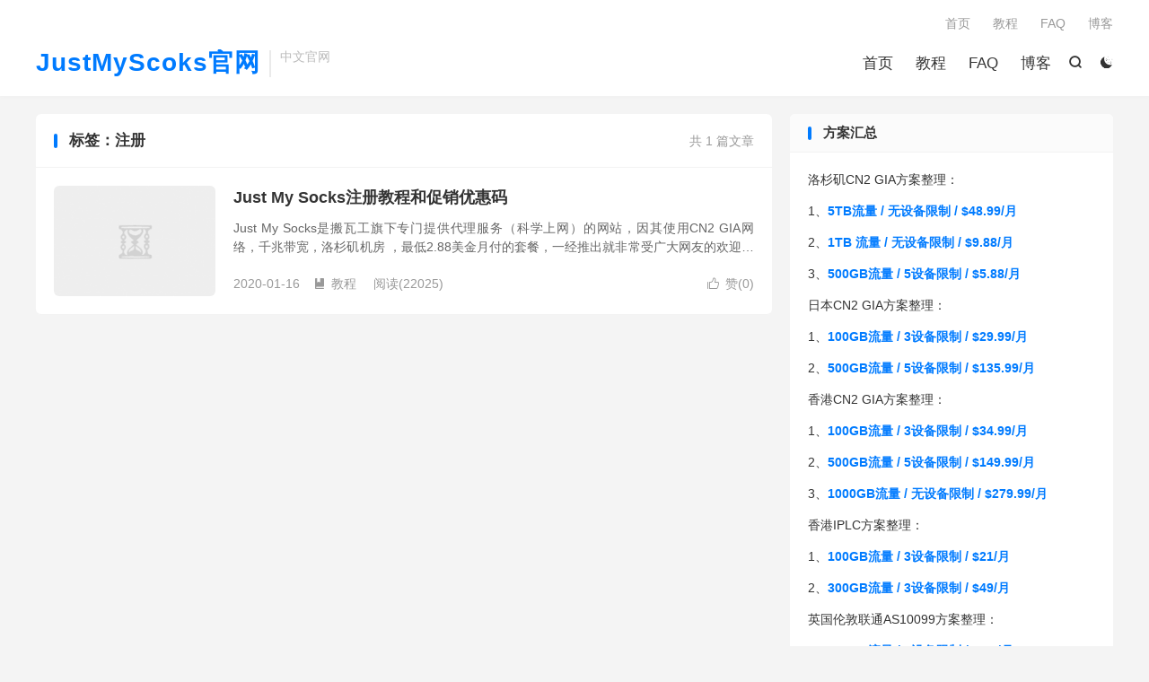

--- FILE ---
content_type: text/html; charset=UTF-8
request_url: https://justmysocks22.net/tag/%E6%B3%A8%E5%86%8C/
body_size: 6537
content:
<!DOCTYPE HTML>
<html lang="zh-CN" >
<head>
<meta charset="UTF-8">
<meta http-equiv="X-UA-Compatible" content="IE=edge">
<meta name="viewport" content="width=device-width, initial-scale=1.0, user-scalable=0, minimum-scale=1.0, maximum-scale=1.0">
<meta name="apple-mobile-web-app-title" content="Just My Socks">
<meta http-equiv="Cache-Control" content="no-siteapp">
<title>注册-Just My Socks</title>
<meta name='robots' content='max-image-preview:large' />
	<style>img:is([sizes="auto" i], [sizes^="auto," i]) { contain-intrinsic-size: 3000px 1500px }</style>
	<link rel='stylesheet' id='wp-block-library-css' href='https://justmysocks22.net/wp-includes/css/dist/block-library/style.min.css?ver=6.7.3' type='text/css' media='all' />
<style id='ctc-term-title-style-inline-css' type='text/css'>
.ctc-block-controls-dropdown .components-base-control__field{margin:0 !important}

</style>
<style id='ctc-copy-button-style-inline-css' type='text/css'>
.wp-block-ctc-copy-button{font-size:14px;line-height:normal;padding:8px 16px;border-width:1px;border-style:solid;border-color:inherit;border-radius:4px;cursor:pointer;display:inline-block}.ctc-copy-button-textarea{display:none !important}
</style>
<style id='ctc-copy-icon-style-inline-css' type='text/css'>
.wp-block-ctc-copy-icon .ctc-block-copy-icon{background:rgba(0,0,0,0);padding:0;margin:0;position:relative;cursor:pointer}.wp-block-ctc-copy-icon .ctc-block-copy-icon .check-icon{display:none}.wp-block-ctc-copy-icon .ctc-block-copy-icon svg{height:1em;width:1em}.wp-block-ctc-copy-icon .ctc-block-copy-icon::after{position:absolute;content:attr(aria-label);padding:.5em .75em;right:100%;color:#fff;background:#24292f;font-size:11px;border-radius:6px;line-height:1;right:100%;bottom:50%;margin-right:6px;-webkit-transform:translateY(50%);transform:translateY(50%)}.wp-block-ctc-copy-icon .ctc-block-copy-icon::before{content:"";top:50%;bottom:50%;left:-7px;margin-top:-6px;border:6px solid rgba(0,0,0,0);border-left-color:#24292f;position:absolute}.wp-block-ctc-copy-icon .ctc-block-copy-icon::after,.wp-block-ctc-copy-icon .ctc-block-copy-icon::before{opacity:0;visibility:hidden;-webkit-transition:opacity .2s ease-in-out,visibility .2s ease-in-out;transition:opacity .2s ease-in-out,visibility .2s ease-in-out}.wp-block-ctc-copy-icon .ctc-block-copy-icon.copied::after,.wp-block-ctc-copy-icon .ctc-block-copy-icon.copied::before{opacity:1;visibility:visible;-webkit-transition:opacity .2s ease-in-out,visibility .2s ease-in-out;transition:opacity .2s ease-in-out,visibility .2s ease-in-out}.wp-block-ctc-copy-icon .ctc-block-copy-icon.copied .check-icon{display:inline-block}.wp-block-ctc-copy-icon .ctc-block-copy-icon.copied .copy-icon{display:none !important}.ctc-copy-icon-textarea{display:none !important}
</style>
<style id='ctc-social-share-style-inline-css' type='text/css'>
.wp-block-ctc-social-share{display:-webkit-box;display:-ms-flexbox;display:flex;-webkit-box-align:center;-ms-flex-align:center;align-items:center;gap:8px}.wp-block-ctc-social-share svg{height:16px;width:16px}.wp-block-ctc-social-share a{display:-webkit-inline-box;display:-ms-inline-flexbox;display:inline-flex}.wp-block-ctc-social-share a:focus{outline:none}
</style>
<style id='classic-theme-styles-inline-css' type='text/css'>
/*! This file is auto-generated */
.wp-block-button__link{color:#fff;background-color:#32373c;border-radius:9999px;box-shadow:none;text-decoration:none;padding:calc(.667em + 2px) calc(1.333em + 2px);font-size:1.125em}.wp-block-file__button{background:#32373c;color:#fff;text-decoration:none}
</style>
<style id='global-styles-inline-css' type='text/css'>
:root{--wp--preset--aspect-ratio--square: 1;--wp--preset--aspect-ratio--4-3: 4/3;--wp--preset--aspect-ratio--3-4: 3/4;--wp--preset--aspect-ratio--3-2: 3/2;--wp--preset--aspect-ratio--2-3: 2/3;--wp--preset--aspect-ratio--16-9: 16/9;--wp--preset--aspect-ratio--9-16: 9/16;--wp--preset--color--black: #000000;--wp--preset--color--cyan-bluish-gray: #abb8c3;--wp--preset--color--white: #ffffff;--wp--preset--color--pale-pink: #f78da7;--wp--preset--color--vivid-red: #cf2e2e;--wp--preset--color--luminous-vivid-orange: #ff6900;--wp--preset--color--luminous-vivid-amber: #fcb900;--wp--preset--color--light-green-cyan: #7bdcb5;--wp--preset--color--vivid-green-cyan: #00d084;--wp--preset--color--pale-cyan-blue: #8ed1fc;--wp--preset--color--vivid-cyan-blue: #0693e3;--wp--preset--color--vivid-purple: #9b51e0;--wp--preset--gradient--vivid-cyan-blue-to-vivid-purple: linear-gradient(135deg,rgba(6,147,227,1) 0%,rgb(155,81,224) 100%);--wp--preset--gradient--light-green-cyan-to-vivid-green-cyan: linear-gradient(135deg,rgb(122,220,180) 0%,rgb(0,208,130) 100%);--wp--preset--gradient--luminous-vivid-amber-to-luminous-vivid-orange: linear-gradient(135deg,rgba(252,185,0,1) 0%,rgba(255,105,0,1) 100%);--wp--preset--gradient--luminous-vivid-orange-to-vivid-red: linear-gradient(135deg,rgba(255,105,0,1) 0%,rgb(207,46,46) 100%);--wp--preset--gradient--very-light-gray-to-cyan-bluish-gray: linear-gradient(135deg,rgb(238,238,238) 0%,rgb(169,184,195) 100%);--wp--preset--gradient--cool-to-warm-spectrum: linear-gradient(135deg,rgb(74,234,220) 0%,rgb(151,120,209) 20%,rgb(207,42,186) 40%,rgb(238,44,130) 60%,rgb(251,105,98) 80%,rgb(254,248,76) 100%);--wp--preset--gradient--blush-light-purple: linear-gradient(135deg,rgb(255,206,236) 0%,rgb(152,150,240) 100%);--wp--preset--gradient--blush-bordeaux: linear-gradient(135deg,rgb(254,205,165) 0%,rgb(254,45,45) 50%,rgb(107,0,62) 100%);--wp--preset--gradient--luminous-dusk: linear-gradient(135deg,rgb(255,203,112) 0%,rgb(199,81,192) 50%,rgb(65,88,208) 100%);--wp--preset--gradient--pale-ocean: linear-gradient(135deg,rgb(255,245,203) 0%,rgb(182,227,212) 50%,rgb(51,167,181) 100%);--wp--preset--gradient--electric-grass: linear-gradient(135deg,rgb(202,248,128) 0%,rgb(113,206,126) 100%);--wp--preset--gradient--midnight: linear-gradient(135deg,rgb(2,3,129) 0%,rgb(40,116,252) 100%);--wp--preset--font-size--small: 13px;--wp--preset--font-size--medium: 20px;--wp--preset--font-size--large: 36px;--wp--preset--font-size--x-large: 42px;--wp--preset--spacing--20: 0.44rem;--wp--preset--spacing--30: 0.67rem;--wp--preset--spacing--40: 1rem;--wp--preset--spacing--50: 1.5rem;--wp--preset--spacing--60: 2.25rem;--wp--preset--spacing--70: 3.38rem;--wp--preset--spacing--80: 5.06rem;--wp--preset--shadow--natural: 6px 6px 9px rgba(0, 0, 0, 0.2);--wp--preset--shadow--deep: 12px 12px 50px rgba(0, 0, 0, 0.4);--wp--preset--shadow--sharp: 6px 6px 0px rgba(0, 0, 0, 0.2);--wp--preset--shadow--outlined: 6px 6px 0px -3px rgba(255, 255, 255, 1), 6px 6px rgba(0, 0, 0, 1);--wp--preset--shadow--crisp: 6px 6px 0px rgba(0, 0, 0, 1);}:where(.is-layout-flex){gap: 0.5em;}:where(.is-layout-grid){gap: 0.5em;}body .is-layout-flex{display: flex;}.is-layout-flex{flex-wrap: wrap;align-items: center;}.is-layout-flex > :is(*, div){margin: 0;}body .is-layout-grid{display: grid;}.is-layout-grid > :is(*, div){margin: 0;}:where(.wp-block-columns.is-layout-flex){gap: 2em;}:where(.wp-block-columns.is-layout-grid){gap: 2em;}:where(.wp-block-post-template.is-layout-flex){gap: 1.25em;}:where(.wp-block-post-template.is-layout-grid){gap: 1.25em;}.has-black-color{color: var(--wp--preset--color--black) !important;}.has-cyan-bluish-gray-color{color: var(--wp--preset--color--cyan-bluish-gray) !important;}.has-white-color{color: var(--wp--preset--color--white) !important;}.has-pale-pink-color{color: var(--wp--preset--color--pale-pink) !important;}.has-vivid-red-color{color: var(--wp--preset--color--vivid-red) !important;}.has-luminous-vivid-orange-color{color: var(--wp--preset--color--luminous-vivid-orange) !important;}.has-luminous-vivid-amber-color{color: var(--wp--preset--color--luminous-vivid-amber) !important;}.has-light-green-cyan-color{color: var(--wp--preset--color--light-green-cyan) !important;}.has-vivid-green-cyan-color{color: var(--wp--preset--color--vivid-green-cyan) !important;}.has-pale-cyan-blue-color{color: var(--wp--preset--color--pale-cyan-blue) !important;}.has-vivid-cyan-blue-color{color: var(--wp--preset--color--vivid-cyan-blue) !important;}.has-vivid-purple-color{color: var(--wp--preset--color--vivid-purple) !important;}.has-black-background-color{background-color: var(--wp--preset--color--black) !important;}.has-cyan-bluish-gray-background-color{background-color: var(--wp--preset--color--cyan-bluish-gray) !important;}.has-white-background-color{background-color: var(--wp--preset--color--white) !important;}.has-pale-pink-background-color{background-color: var(--wp--preset--color--pale-pink) !important;}.has-vivid-red-background-color{background-color: var(--wp--preset--color--vivid-red) !important;}.has-luminous-vivid-orange-background-color{background-color: var(--wp--preset--color--luminous-vivid-orange) !important;}.has-luminous-vivid-amber-background-color{background-color: var(--wp--preset--color--luminous-vivid-amber) !important;}.has-light-green-cyan-background-color{background-color: var(--wp--preset--color--light-green-cyan) !important;}.has-vivid-green-cyan-background-color{background-color: var(--wp--preset--color--vivid-green-cyan) !important;}.has-pale-cyan-blue-background-color{background-color: var(--wp--preset--color--pale-cyan-blue) !important;}.has-vivid-cyan-blue-background-color{background-color: var(--wp--preset--color--vivid-cyan-blue) !important;}.has-vivid-purple-background-color{background-color: var(--wp--preset--color--vivid-purple) !important;}.has-black-border-color{border-color: var(--wp--preset--color--black) !important;}.has-cyan-bluish-gray-border-color{border-color: var(--wp--preset--color--cyan-bluish-gray) !important;}.has-white-border-color{border-color: var(--wp--preset--color--white) !important;}.has-pale-pink-border-color{border-color: var(--wp--preset--color--pale-pink) !important;}.has-vivid-red-border-color{border-color: var(--wp--preset--color--vivid-red) !important;}.has-luminous-vivid-orange-border-color{border-color: var(--wp--preset--color--luminous-vivid-orange) !important;}.has-luminous-vivid-amber-border-color{border-color: var(--wp--preset--color--luminous-vivid-amber) !important;}.has-light-green-cyan-border-color{border-color: var(--wp--preset--color--light-green-cyan) !important;}.has-vivid-green-cyan-border-color{border-color: var(--wp--preset--color--vivid-green-cyan) !important;}.has-pale-cyan-blue-border-color{border-color: var(--wp--preset--color--pale-cyan-blue) !important;}.has-vivid-cyan-blue-border-color{border-color: var(--wp--preset--color--vivid-cyan-blue) !important;}.has-vivid-purple-border-color{border-color: var(--wp--preset--color--vivid-purple) !important;}.has-vivid-cyan-blue-to-vivid-purple-gradient-background{background: var(--wp--preset--gradient--vivid-cyan-blue-to-vivid-purple) !important;}.has-light-green-cyan-to-vivid-green-cyan-gradient-background{background: var(--wp--preset--gradient--light-green-cyan-to-vivid-green-cyan) !important;}.has-luminous-vivid-amber-to-luminous-vivid-orange-gradient-background{background: var(--wp--preset--gradient--luminous-vivid-amber-to-luminous-vivid-orange) !important;}.has-luminous-vivid-orange-to-vivid-red-gradient-background{background: var(--wp--preset--gradient--luminous-vivid-orange-to-vivid-red) !important;}.has-very-light-gray-to-cyan-bluish-gray-gradient-background{background: var(--wp--preset--gradient--very-light-gray-to-cyan-bluish-gray) !important;}.has-cool-to-warm-spectrum-gradient-background{background: var(--wp--preset--gradient--cool-to-warm-spectrum) !important;}.has-blush-light-purple-gradient-background{background: var(--wp--preset--gradient--blush-light-purple) !important;}.has-blush-bordeaux-gradient-background{background: var(--wp--preset--gradient--blush-bordeaux) !important;}.has-luminous-dusk-gradient-background{background: var(--wp--preset--gradient--luminous-dusk) !important;}.has-pale-ocean-gradient-background{background: var(--wp--preset--gradient--pale-ocean) !important;}.has-electric-grass-gradient-background{background: var(--wp--preset--gradient--electric-grass) !important;}.has-midnight-gradient-background{background: var(--wp--preset--gradient--midnight) !important;}.has-small-font-size{font-size: var(--wp--preset--font-size--small) !important;}.has-medium-font-size{font-size: var(--wp--preset--font-size--medium) !important;}.has-large-font-size{font-size: var(--wp--preset--font-size--large) !important;}.has-x-large-font-size{font-size: var(--wp--preset--font-size--x-large) !important;}
:where(.wp-block-post-template.is-layout-flex){gap: 1.25em;}:where(.wp-block-post-template.is-layout-grid){gap: 1.25em;}
:where(.wp-block-columns.is-layout-flex){gap: 2em;}:where(.wp-block-columns.is-layout-grid){gap: 2em;}
:root :where(.wp-block-pullquote){font-size: 1.5em;line-height: 1.6;}
</style>
<link rel='stylesheet' id='copy-the-code-css' href='https://justmysocks22.net/wp-content/plugins/copy-the-code/assets/css/copy-the-code.css?ver=4.0.4' type='text/css' media='all' />
<link rel='stylesheet' id='ctc-copy-inline-css' href='https://justmysocks22.net/wp-content/plugins/copy-the-code/assets/css/copy-inline.css?ver=4.0.4' type='text/css' media='all' />
<link rel='stylesheet' id='style-css' href='https://justmysocks22.net/wp-content/themes/dux/style.css?ver=9.1' type='text/css' media='all' />
<script type="5ef89031783c1e8dc1261ae2-text/javascript" src="https://justmysocks22.net/wp-content/themes/dux/assets/js/libs/jquery.min.js?ver=9.1" id="jquery-js"></script>
<script type="5ef89031783c1e8dc1261ae2-text/javascript" src="https://justmysocks22.net/wp-content/plugins/copy-the-code/classes/gutenberg/blocks/copy-button/js/frontend.js?ver=1.0.0" id="ctc-copy-button-script-2-js"></script>
<script type="5ef89031783c1e8dc1261ae2-text/javascript" src="https://justmysocks22.net/wp-content/plugins/copy-the-code/classes/gutenberg/blocks/copy-icon/js/frontend.js?ver=1.0.0" id="ctc-copy-icon-script-2-js"></script>
<link rel="https://api.w.org/" href="https://justmysocks22.net/wp-json/" /><link rel="alternate" title="JSON" type="application/json" href="https://justmysocks22.net/wp-json/wp/v2/tags/7" /><meta name="keywords" content="注册">
<link rel="shortcut icon" href="https://justmysocks22.net/favicon.ico">
</head>
<body class="archive tag tag-7 home m-excerpt-cat m-excerpt-desc site-layout-2 text-justify-on m-sidebar dark-on">
<header class="header">
	<div class="container">
		<div class="logo logo-text"><a href="https://justmysocks22.net" title="Just My Socks-Just My Socks中文帮助网站">JustMyScoks官网</a></div>		<div class="brand">中文官网<br></div>					<div class="sitedark" etap="darking"><i class="tbfa">&#xe6a0;</i><i class="tbfa">&#xe635;</i></div>
											<div class="navto-search search-show"><i class="tbfa">&#xe611;</i></div>
							<ul class="site-nav site-navbar">
			<li><a href="https://justmysocks22.net/">首页</a></li>
<li><a href="https://justmysocks22.net/tutorial/">教程</a></li>
<li><a href="https://justmysocks22.net/faq/">FAQ</a></li>
<li><a href="https://justmysocks22.net/blog/">博客</a></li>
		</ul>
					<div class="topbar">
				<ul class="site-nav topmenu">
					<li><a href="https://justmysocks22.net/">首页</a></li>
<li><a href="https://justmysocks22.net/tutorial/">教程</a></li>
<li><a href="https://justmysocks22.net/faq/">FAQ</a></li>
<li><a href="https://justmysocks22.net/blog/">博客</a></li>
									</ul>
							</div>
					</div>
</header>
	<div class="m-icon-nav">
		<i class="tbfa">&#xe612;</i>
		<i class="tbfa">&#xe606;</i>
	</div>
<div class="site-search">
	<div class="container">
		<form method="get" class="site-search-form" action="https://justmysocks22.net/">
    <input class="search-input" name="s" type="text" placeholder="输入关键字" value="" required="required">
    <button class="search-btn" type="submit"><i class="tbfa">&#xe611;</i></button>
</form>	</div>
</div>

<section class="container">
	<div class="content-wrap">
		<div class="content">
						<div class="catleader"><div class="-r">共 1 篇文章</div><h1>标签：注册</h1></div><article class="excerpt excerpt-1"><a class="focus" href="https://justmysocks22.net/just-my-socks-registration-and-coupon-code/"><img data-thumb="default" src="https://justmysocks22.net/wp-content/themes/dux/assets/img/thumbnail.png" class="thumb"></a><header><h2><a href="https://justmysocks22.net/just-my-socks-registration-and-coupon-code/" title="Just My Socks注册教程和促销优惠码-Just My Socks">Just My Socks注册教程和促销优惠码</a></h2></header><p class="note">Just My Socks是搬瓦工旗下专门提供代理服务（科学上网）的网站，因其使用CN2 GIA网络，千兆带宽，洛杉矶机房 ，最低2.88美金月付的套餐，一经推出就非常受广大网友的欢迎，月付2.88套餐经常断货，乃至现在下架。 Just M...</p><div class="meta"><a href="javascript:;" etap="like" class="post-like" data-pid="26"><i class="tbfa">&#xe64c;</i>赞(<span>0</span>)</a><time>2020-01-16</time><a class="cat" href="https://justmysocks22.net/category/tutorial/"><i class="tbfa">&#xe60e;</i>教程</a> <span class="pv">阅读(22025)</span></div></article>		</div>
	</div>
	<div class="sidebar">
	<div class="widget_text widget-on-phone widget widget_custom_html"><h3>方案汇总</h3><div class="textwidget custom-html-widget"><p>洛杉矶CN2 GIA方案整理：</p>
<p>1、<a href="https://justmysocks6.net/members/aff.php?aff=169&pid=4" target="_blank" rel="nofollow noopener"><strong>5TB流量 / 无设备限制 / $48.99/月</strong></a></p>
<p>2、<a href="https://justmysocks6.net/members/aff.php?aff=169&pid=3" target="_blank" rel="nofollow noopener"><strong>1TB 流量 / 无设备限制 / $9.88/月</strong></a></p>
<p>3、<a href="https://justmysocks6.net/members/aff.php?aff=169&pid=2" target="_blank" rel="nofollow noopener"><strong>500GB流量 / 5设备限制 / $5.88/月</strong></a></p>
<p>日本CN2 GIA方案整理：</p>
<p>1、<a href="https://justmysocks6.net/members/aff.php?aff=169&pid=5" target="_blank" rel="nofollow noopener"><strong>100GB流量 / 3设备限制 / $29.99/月</strong></a></p>
<p>2、<a href="https://justmysocks6.net/members/aff.php?aff=169&pid=6" target="_blank" rel="nofollow noopener"><strong>500GB流量 / 5设备限制 / $135.99/月</strong></a></p>
<p>香港CN2 GIA方案整理：</p>
<p>1、<a href="https://justmysocks6.net/members/aff.php?aff=169&pid=7" target="_blank" rel="nofollow noopener"><strong>100GB流量 / 3设备限制 / $34.99/月</strong></a></p>
<p>2、<a href="https://justmysocks6.net/members/aff.php?aff=169&pid=8" target="_blank" rel="nofollow noopener"><strong>500GB流量 / 5设备限制 / $149.99/月</strong></a></p>
<p>3、<a href="https://justmysocks6.net/members/aff.php?aff=169&pid=11" target="_blank" rel="nofollow noopener"><strong>1000GB流量 / 无设备限制 / $279.99/月</strong></a></p>
<p>香港IPLC方案整理：</p>
<p>1、<a href="https://justmysocks6.net/members/aff.php?aff=169&pid=9" target="_blank" rel="nofollow noopener"><strong>100GB流量 / 3设备限制 / $21/月</strong></a></p>
<p>2、<a href="https://justmysocks6.net/members/aff.php?aff=169&pid=10" target="_blank" rel="nofollow noopener"><strong>300GB流量 / 3设备限制 / $49/月</strong></a></p>
<p>英国伦敦联通AS10099方案整理：</p>
<p>1、<a href="https://justmysocks6.net/members/aff.php?aff=169&pid=12" target="_blank" rel="nofollow noopener"><strong>500GB流量 / 5设备限制 / $6.8/月</strong></a></p>
<p>神秘套餐香港NTT方案整理：</p>
<p>1、<a href="https://justmysocks6.net/members/aff.php?aff=169&pid=13" target="_blank" rel="nofollow noopener"><strong>500GB流量 / 5设备限制 / $8.99/月</strong></a></p></div></div></div></section>

<footer class="footer">
	<div class="container">
						<p>&copy; 2010-2025 &nbsp; <a href="https://justmysocks22.net">Just My Socks</a> &nbsp; <a href="https://justmysocks22.net/sitemap.xml">网站地图</a>
</p>
		请求次数：39 次，加载用时：0.087 秒，内存占用：7.03 MB			</div>
</footer>
<script type="5ef89031783c1e8dc1261ae2-text/javascript">window.TBUI={"www":"https:\/\/justmysocks22.net","uri":"https:\/\/justmysocks22.net\/wp-content\/themes\/dux","ajaxurl":"https:\/\/justmysocks22.net\/wp-admin\/admin-ajax.php","ver":"9.1","roll":"1","copyoff":0,"ajaxpager":"5","fullimage":"1","captcha":0,"captcha_comment":1,"captcha_login":0,"captcha_register":0,"table_scroll_m":1,"table_scroll_w":"800","pre_color":0,"pre_copy":0,"lang":{"copy":"\u590d\u5236","copy_success":"\u5df2\u590d\u5236","comment_loading":"\u8bc4\u8bba\u63d0\u4ea4\u4e2d...","comment_cancel_edit":"\u53d6\u6d88\u7f16\u8f91","loadmore":"\u52a0\u8f7d\u66f4\u591a","like_login":"\u70b9\u8d5e\u8bf7\u5148\u767b\u5f55","liked":"\u4f60\u5df2\u8d5e\uff01","delete_post":"\u786e\u5b9a\u5220\u9664\u8fd9\u4e2a\u6587\u7ae0\u5417\uff1f","read_post_all":"\u70b9\u51fb\u9605\u8bfb\u4f59\u4e0b\u5168\u6587","copy_wechat":"\u5fae\u4fe1\u53f7\u5df2\u590d\u5236","sign_password_less":"\u5bc6\u7801\u592a\u77ed\uff0c\u81f3\u5c116\u4f4d","sign_username_none":"\u7528\u6237\u540d\u4e0d\u80fd\u4e3a\u7a7a","sign_email_error":"\u90ae\u7bb1\u683c\u5f0f\u9519\u8bef","sign_vcode_loading":"\u9a8c\u8bc1\u7801\u83b7\u53d6\u4e2d","sign_vcode_new":" \u79d2\u91cd\u65b0\u83b7\u53d6"},"turnstile_key":""}</script>
<script type="5ef89031783c1e8dc1261ae2-text/javascript" id="copy-the-code-js-extra">
/* <![CDATA[ */
var copyTheCode = {"trim_lines":"","remove_spaces":"1","copy_content_as":"","previewMarkup":"<h2>Hello World<\/h2>","buttonMarkup":"<button class=\"copy-the-code-button\" title=\"\"><\/button>","buttonSvg":"<svg aria-hidden=\"true\" focusable=\"false\" role=\"img\" class=\"copy-icon\" viewBox=\"0 0 16 16\" width=\"16\" height=\"16\" fill=\"currentColor\"><path d=\"M0 6.75C0 5.784.784 5 1.75 5h1.5a.75.75 0 0 1 0 1.5h-1.5a.25.25 0 0 0-.25.25v7.5c0 .138.112.25.25.25h7.5a.25.25 0 0 0 .25-.25v-1.5a.75.75 0 0 1 1.5 0v1.5A1.75 1.75 0 0 1 9.25 16h-7.5A1.75 1.75 0 0 1 0 14.25Z\"><\/path><path d=\"M5 1.75C5 .784 5.784 0 6.75 0h7.5C15.216 0 16 .784 16 1.75v7.5A1.75 1.75 0 0 1 14.25 11h-7.5A1.75 1.75 0 0 1 5 9.25Zm1.75-.25a.25.25 0 0 0-.25.25v7.5c0 .138.112.25.25.25h7.5a.25.25 0 0 0 .25-.25v-7.5a.25.25 0 0 0-.25-.25Z\"><\/path><\/svg>","selectors":[{"selector":"Promo Code","style":"svg-icon","button_text":"\u70b9\u51fb\u590d\u5236","button_title":"\u590d\u5236\u5230\u7c98\u8d34\u677f","button_copy_text":"\u5df2\u590d\u5236\uff01","button_position":"inside","copy_format":"","conditions":""},{"selector":"pre","style":"button","button_text":"\u590d\u5236","button_title":"\u590d\u5236\u5230\u7c98\u8d34\u677f","button_copy_text":"\u5df2\u590d\u5236!","button_position":"inside","copy_format":"","conditions":""}],"selector":"pre","settings":{"selector":"pre","button-text":"Copy to Clipboard","button-title":"Copy to Clipboard","button-copy-text":"Copied!","button-position":"inside","copy-format":"default"},"string":{"title":"Copy to Clipboard","copy":"Copy to Clipboard","copied":"Copied!"},"image-url":"https:\/\/justmysocks22.net\/wp-content\/plugins\/copy-the-code\/\/assets\/images\/copy-1.svg","redirect_url":""};
/* ]]> */
</script>
<script type="5ef89031783c1e8dc1261ae2-text/javascript" src="https://justmysocks22.net/wp-content/plugins/copy-the-code/assets/js/copy-the-code.js?ver=4.0.4" id="copy-the-code-js"></script>
<script type="5ef89031783c1e8dc1261ae2-text/javascript" src="https://justmysocks22.net/wp-content/plugins/copy-the-code/assets/js/clipboard.js?ver=4.0.4" id="ctc-clipboard-js"></script>
<script type="5ef89031783c1e8dc1261ae2-text/javascript" src="https://justmysocks22.net/wp-content/plugins/copy-the-code/assets/js/copy-inline.js?ver=4.0.4" id="ctc-copy-inline-js"></script>
<script type="5ef89031783c1e8dc1261ae2-text/javascript" src="https://justmysocks22.net/wp-content/themes/dux/assets/js/loader.js?ver=9.1" id="loader-js"></script>
<script src="/cdn-cgi/scripts/7d0fa10a/cloudflare-static/rocket-loader.min.js" data-cf-settings="5ef89031783c1e8dc1261ae2-|49" defer></script><script defer src="https://static.cloudflareinsights.com/beacon.min.js/vcd15cbe7772f49c399c6a5babf22c1241717689176015" integrity="sha512-ZpsOmlRQV6y907TI0dKBHq9Md29nnaEIPlkf84rnaERnq6zvWvPUqr2ft8M1aS28oN72PdrCzSjY4U6VaAw1EQ==" data-cf-beacon='{"version":"2024.11.0","token":"24af867d4d0e4cc181c4fe4938d39a02","r":1,"server_timing":{"name":{"cfCacheStatus":true,"cfEdge":true,"cfExtPri":true,"cfL4":true,"cfOrigin":true,"cfSpeedBrain":true},"location_startswith":null}}' crossorigin="anonymous"></script>
</body>
</html>
<!-- Dynamic page generated in 0.089 seconds. -->
<!-- Cached page generated by WP-Super-Cache on 2025-09-15 00:55:06 -->

<!-- Compression = gzip -->

--- FILE ---
content_type: text/css
request_url: https://justmysocks22.net/wp-content/themes/dux/style.css?ver=9.1
body_size: 30093
content:
/*!
 * Theme Name: DUX
 * Description: better theme by themebetter
 * Theme URI: https://themebetter.com/theme/dux
 * Author: themebetter.com
 * Author URI: https://themebetter.com/
 * Version: 9.1
 */:root{--tb--main: #007bff;--tb--base: #333;--tb--dark: #202935;--tb--white: #fff;--tb--bdbg: #f4f4f4;--tb--tint: #fbfbfb;--tb--line: #f3f3f3;--tb--gray: #999}.darking:root{--tb--base: #ccc;--tb--dark: #14181b;--tb--white: #14181b;--tb--bdbg: #0c0f14;--tb--tint: #1d2025;--tb--line: #1d2025;--tb--gray: #555}.container::after{display:block;clear:both;content:""}.widget_ui_topics strong,.footer-menu dt,.widget_ui_tags .items a,.widget-navcontent .item-01 li,.liangdian strong,.plinks ul li a,.tagslist li p,.comt-title p{overflow:hidden;text-overflow:ellipsis;white-space:nowrap}*,*:before,*:after{box-sizing:border-box}html{-webkit-text-size-adjust:100%}a{color:var(--tb--base);text-decoration:none;outline:0}a:hover{color:var(--tb--main);text-decoration:none}a:focus{outline:0;text-decoration:none}video,embed,iframe,img{display:block;max-width:100%}ul,ol{list-style:none;margin:0;padding:0}main{display:block}h1,h2,h3,h4,h5,h6{margin:0}hr{box-sizing:content-box;height:0;overflow:visible}pre{font-family:monospace;font-size:1em}abbr[title]{border-bottom:none;text-decoration:underline;-webkit-text-decoration:underline dotted;text-decoration:underline dotted}b,strong{font-weight:bolder}code,kbd,samp{font-family:monospace,monospace;font-size:1em}small{font-size:80%}sub,sup{font-size:75%;line-height:0;position:relative;vertical-align:baseline}sub{bottom:-0.25em}sup{top:-0.5em}img{border-style:none}button,input,optgroup,select,textarea{font-family:inherit;font-size:100%;margin:0}button,input{overflow:visible}button,select{text-transform:none}button,[type=button],[type=reset],[type=submit]{-webkit-appearance:button;-moz-appearance:button;appearance:button}button::-moz-focus-inner,[type=button]::-moz-focus-inner,[type=reset]::-moz-focus-inner,[type=submit]::-moz-focus-inner{border-style:none;padding:0}button:-moz-focusring,[type=button]:-moz-focusring,[type=reset]:-moz-focusring,[type=submit]:-moz-focusring{outline:1px dotted ButtonText}fieldset{padding:.35em .75em .625em}legend{box-sizing:border-box;color:inherit;display:table;max-width:100%;padding:0;white-space:normal}progress{vertical-align:baseline}textarea{overflow:auto}[type=checkbox],[type=radio]{box-sizing:border-box;padding:0}[type=number]::-webkit-inner-spin-button,[type=number]::-webkit-outer-spin-button{height:auto}[type=search]{-webkit-appearance:textfield;-moz-appearance:textfield;appearance:textfield;outline-offset:-2px}[type=search]::-webkit-search-decoration{-webkit-appearance:none;appearance:none}::-webkit-file-upload-button{-webkit-appearance:button;appearance:button;font:inherit}details{display:block}summary{display:list-item}template{display:none}[hidden]{display:none}p{margin-top:0}ul,ol,dl,dt,dd{margin:0;padding:0}ul{list-style:none}table{font-size:14px;border-collapse:collapse}table th,table td{padding:6px 15px;border:1px solid #ddd !important;vertical-align:middle}.darking table th,.darking table td{border-color:#333 !important}.thumbnail{border:none;padding:0;margin:0}input,textarea,button,a{-webkit-tap-highlight-color:rgba(0,0,0,0)}@font-face{font-family:"dux-font";src:url("assets/fonts/iconfont.woff2?ver=9.0") format("woff2"),url("assets/fonts/iconfont.woff?ver=9.0") format("woff"),url("assets/fonts/iconfont.ttf?ver=9.0") format("truetype")}.tbfa{font-family:"dux-font";font-style:normal}body{position:relative;margin:0;font-size:14px;line-height:1.5;font-family:-apple-system,BlinkMacSystemFont,"Microsoft Yahei",MiSans,"HarmonyOS Sans","Segoe UI",Roboto,"Helvetica Neue",Arial,"Noto Sans",sans-serif,"Apple Color Emoji","Segoe UI Emoji","Segoe UI Symbol","Noto Color Emoji";color:var(--tb--base);background-color:var(--tb--bdbg);overflow-x:hidden;left:0;transition:left .3s ease-in-out}@media(max-width: 768px){body{padding-top:70px}}@media(max-width: 600px){body{padding-top:50px}}.container{position:relative;margin:0 auto;padding:0 20px;max-width:1240px}@media(max-width: 600px){.container{padding:0}}.content-wrap{width:100%;float:left}.content{position:relative;min-height:600px;margin-right:380px;margin-bottom:20px}@media(max-width: 1024px){.content{margin-right:0}}@media(max-width: 600px){.content{min-height:auto;margin-bottom:0}}.sidebar{float:left;margin-left:-360px;width:360px;position:relative}.sidebar .content{padding:0 20px;background-color:#fff;border-radius:6px}.sidebar .-roll-top{width:360px;position:fixed}.sidebar .-roll-bottom{width:360px;position:absolute}@media(max-width: 1024px){.sidebar{display:none}.m-sidebar .sidebar{display:block;float:none;margin-left:0;width:auto;clear:both}.sidebar .-roll-top,.sidebar .-roll-bottom{width:auto;position:static;top:0}}@media(max-width: 768px){.sidebar .widget{display:none !important}.sidebar .widget-on-phone{display:block !important}}.site-layout-1 .content{margin-right:0}.site-layout-3 .content{margin-left:380px;margin-right:0}.site-layout-3 .content.resetpass{margin-left:0}.site-layout-3 .sidebar{float:left;margin-left:-100%}.site-layout-3 .container-page .content{margin-left:0}.site-layout-3 .container-no-sidebar .content{margin-left:0}@media(max-width: 1024px){.site-layout-3 .content{margin-left:0}.site-layout-3 .sidebar{float:none;margin-left:0}}.single-format-aside .content{margin-right:0;margin-left:0}.title{margin-bottom:20px;overflow:hidden}.title h3{position:relative;display:inline-block;font-size:17px;margin:0;padding-left:17px}.title h3::before{content:"";position:absolute;top:50%;left:0;margin-top:-8px;height:16px;width:4px;border-radius:10px;background-color:var(--tb--main)}.title h3 small{color:#999;position:relative;margin-left:10px;top:-2px;font-size:12px;font-weight:normal}.title .more{float:right;margin-top:3px}.title .more a{display:inline-block;margin-left:20px;color:#999}.title .more a:hover{color:var(--tb--main)}@media(max-width: 600px){.title{margin-bottom:15px}.title h3{padding-left:13px;font-size:14px}.title h3::before{margin-top:-7px;height:14px}.title h3 small{top:-1px}.title .more{display:none}}.branding{position:relative;z-index:9;text-align:center;padding:70px 20px;background-color:var(--tb--dark)}.branding h2{margin:0;font-size:24px;color:rgba(255,255,255,.8)}.branding h4{font-size:16px;font-weight:normal;max-width:80%;margin:10px auto 0;line-height:1.7;color:rgba(255,255,255,.5)}.branding a{margin:30px 15px 0}@media(max-width: 768px){.branding h4{max-width:100%}}@media(max-width: 600px){.branding{padding:40px 15px}.branding h2{font-size:18px}.branding h4{font-size:14px;line-height:1.5}.branding a{margin:20px 10px 0}}.breadcrumbs{padding:12px 0;font-size:12px;text-align:left;background-color:var(--tb--white);margin-bottom:20px;margin-top:-20px;border-top:1px solid rgba(0,0,0,.02);color:#999}.breadcrumbs small{margin-right:5px}.breadcrumbs a{color:#999}.breadcrumbs a:hover{color:var(--tb--main)}@media(max-width: 600px){.breadcrumbs{margin-top:0;margin-bottom:0;padding:10px 15px;border-top:none;border-bottom:none;background-color:var(--tb--tint);position:relative}.breadcrumbs:before{content:"";position:absolute;bottom:0px;left:0;right:0;border-top:1px solid var(--tb--line);transform:scaleY(0.5);transform-origin:0 0}.breadcrumbs small{position:relative;top:-1px;font-weight:bold;color:#ccc}}.prettyprint,pre.prettyprint{font-size:13px;border-radius:6px;background-color:#272822;border:none;overflow:auto;padding:15px 15px;max-height:637px;font-family:SFMono-Regular,Menlo,Monaco,Consolas,"Liberation Mono","Courier New",monospace}.prettyprint.linenums,.prettyprint.linenums,pre.prettyprint.linenums,pre.prettyprint.linenums{box-shadow:inset 40px 0 0 #39382e,inset 41px 0 0 #464741}.prettyprint.linenums ol,.prettyprint.linenums ol,.prettyprint.linenums ol,.prettyprint.linenums ol,pre.prettyprint.linenums ol,pre.prettyprint.linenums ol,pre.prettyprint.linenums ol,pre.prettyprint.linenums ol{margin:0 0 0 30px}.prettyprint.linenums ol li,.prettyprint.linenums ol li,.prettyprint.linenums ol li,.prettyprint.linenums ol li,pre.prettyprint.linenums ol li,pre.prettyprint.linenums ol li,pre.prettyprint.linenums ol li,pre.prettyprint.linenums ol li{padding-left:12px;color:#bebec5;line-height:20px;margin-left:0;list-style:decimal;margin-bottom:0}.prettyprint .com{color:#93a1a1}.prettyprint .lit{color:#ae81ff}.prettyprint .pun,.prettyprint .opn,.prettyprint .clo{color:#f8f8f2}.prettyprint .fun{color:#dc322f}.prettyprint .str,.prettyprint .atv{color:#e6db74}.prettyprint .kwd,.prettyprint .tag{color:#f92659}.prettyprint .typ,.prettyprint .atn,.prettyprint .dec,.prettyprint .var{color:#a6e22e}.prettyprint .pln{color:#66d9ef}.tbmodal{position:fixed;top:0;right:0;left:0;bottom:0;z-index:999;display:flex;align-items:center}.tbmodal-mask{position:fixed;width:100%;height:100%;top:0;left:0;background-color:rgba(0,0,0,.8)}.tbmodal-main{padding:30px;margin:0 auto;position:relative;z-index:2;max-width:300px;background-color:var(--tb--white);border-radius:6px}.tbmodal-main h4{margin-bottom:20px}.tbmodal-main .-close{cursor:pointer;float:right;font-size:17px;border:none;padding:10px;margin:-14px -14px 0 0;background-color:rgba(0,0,0,0);color:var(--tb--gray)}.header{position:relative;z-index:99;background-color:var(--tb--white);padding:55px 0 20px;margin-bottom:20px;box-shadow:0 1px 5px rgba(0,0,0,.02);transition:all .3s ease-in-out}.darking .header{box-shadow:0 1px 5px rgba(0,0,0,.15)}@media(max-width: 1024px){.header{padding:15px 0}}@media(max-width: 768px){.header{position:fixed;top:0;left:0;right:0;text-align:center;padding:15px 0;z-index:9999;height:50px;box-shadow:none}.header:before{content:"";position:absolute;bottom:0px;left:0;right:0;border-top:1px solid #eee;transform:scaleY(0.5);transform-origin:0 0}.darking .header:before{display:none}}@media(max-width: 600px){.header{margin-bottom:0}}.logo{overflow:hidden;float:left;margin:0}.logo a{height:32px;display:block;overflow:hidden;font-size:0}.logo img{max-height:32px;display:block;margin-bottom:32px}.logo img.-dark{display:none}.darking .logo img{display:none}.darking .logo img.-dark{display:block}@media(max-width: 1024px){.logo{float:none;text-align:center;max-width:100%;margin-bottom:15px}.logo a{max-width:60%;margin:0 auto;text-align:center}.logo img{max-width:60%;margin:0 auto;text-align:center}}@media(max-width: 768px){.logo{position:relative;top:-2px;margin-bottom:0}.logo a{height:24px}.logo img{height:100%}}.logo-text a{font-size:28px;font-weight:bold;letter-spacing:1px;color:var(--tb--main);line-height:1.1}@media(max-width: 768px){.logo-text a{font-size:18px;line-height:24px}}.brand{font-size:14px;float:left;line-height:15px;color:#bbb;padding-left:10px;position:relative;top:1px;border-left:2px solid #eaeaea;margin-left:10px;overflow:hidden;height:30px}.darking .brand{color:var(--tb--gray);border-left-color:var(--tb--line)}@media(max-width: 1024px){.brand{display:none}}.site-nav{font-size:0}.site-nav li{position:relative;display:inline-block}.site-nav li:hover{z-index:2}.site-nav a{display:block;padding:3px 0}.site-nav a:hover{color:var(--tb--main)}.site-nav>li{margin-left:25px}.site-nav>li.menu-item-has-children>a{position:relative;padding-right:12px}.site-nav>li.menu-item-has-children>a::after{content:"";position:absolute;top:50%;right:0;margin-top:-1.5px;border:3.5px solid rgba(0,0,0,0);transition:all .3s ease-in-out;border-top-color:var(--tb--base)}.site-nav>li.menu-item-has-children:hover a::after{transform:rotate(180deg);margin-top:-5px}.site-nav .sub-menu{transition:all .3s ease-in-out;visibility:hidden;opacity:0;z-index:-1;position:absolute;top:100%;left:50%;margin-top:-15px;background-color:var(--tb--white);font-size:14px;padding:6px 0;box-shadow:0 0 5px rgba(0,0,0,.1);line-height:1.4;width:160px;margin-left:-86.5px;list-style:none;text-align:center;border-radius:6px}.site-nav .sub-menu li{display:block}.site-nav .sub-menu li:hover>a{background-color:var(--tb--bdbg)}.site-nav .sub-menu a{padding:7px 10px}.site-nav .sub-menu a:hover{color:var(--tb--base);background-color:var(--tb--bdbg)}.darking .site-nav .sub-menu{background-color:var(--tb--tint)}.site-nav>li>.sub-menu::before,.site-nav>li>.sub-menu::after{content:"";position:absolute;top:-5px;left:50%;margin-left:-3px;border-left:5px solid rgba(0,0,0,0);border-right:5px solid rgba(0,0,0,0)}.site-nav>li>.sub-menu::before{border-bottom:5px solid #f2f2f2}.darking .site-nav>li>.sub-menu::before{border-bottom-color:var(--tb--tint)}.site-nav>li>.sub-menu::after{border-bottom:5px solid #fff;margin-top:1px}.darking .site-nav>li>.sub-menu::after{display:none}.site-nav ul .sub-menu{left:100%;margin-left:0;top:-7px;margin-top:0;margin-left:-25px}.site-nav ul .sub-menu::before,.site-nav ul .sub-menu::after{content:"";position:absolute;left:-5px;top:17px;border-top:5px solid rgba(0,0,0,0);border-bottom:5px solid rgba(0,0,0,0)}.site-nav ul .sub-menu::before{border-right:5px solid #c9c9c9}.darking .site-nav ul .sub-menu::before{border-right-color:var(--tb--tint)}.site-nav ul .sub-menu::after{border-right:5px solid #fff;margin-right:1px}.darking .site-nav ul .sub-menu::after{display:none}.site-nav li:hover>.sub-menu{visibility:visible;opacity:1;margin-top:0px}.site-nav ul li:hover>.sub-menu{margin-left:0}.site-nav li:hover .fa-angle-down{transform:rotate(180deg)}.site-nav li.current-menu-item>a,.site-nav li.current-menu-parent>a{color:var(--tb--main)}.site-nav li.current-menu-item>a::after,.site-nav li.current-menu-parent>a::after{border-top-color:var(--tb--main)}.site-navbar{float:right}.site-navbar>li{font-size:17px}@media(max-width: 1024px){.site-navbar{float:none;text-align:center}.site-navbar>li{margin-left:20px;font-size:14px}.site-navbar>li:first-child{margin-left:0}}@media(max-width: 768px){.site-navbar>li{display:none}}.navto-search{float:right;height:30px;line-height:30px;border-bottom:none;margin-right:-10px;margin-left:10px;padding:0 10px;font-size:15px;cursor:pointer}.navto-search:hover{color:var(--tb--main)}@media(max-width: 1024px){.navto-search{position:absolute;top:-15px;right:5px;margin-right:0;line-height:50px;height:50px;padding:0 10px}}.search-on .navto-search{color:var(--tb--main)}.topbar{position:absolute;top:-39px;left:20px;right:20px;margin-bottom:20px;color:var(--tb--gray)}.topbar a{color:var(--tb--gray)}.topbar a:hover{color:var(--tb--main)}@media(max-width: 1024px){.topbar{display:none}}.topmenu{float:right;margin-top:-3px}.topmenu>li{font-size:14px}.topmenu>li.menu-item-has-children>a::after{border-top-color:var(--tb--gray)}.topbar-off .header{padding-top:20px}@media(max-width: 768px){.topbar-off .header{padding-top:15px}}.sign-info{font-size:12px;clear:both;margin-top:10px}.site-search{background-color:var(--tb--white);position:absolute;top:-50px;left:0;right:0;height:120px;z-index:8;opacity:0}@media(max-width: 768px){.site-search{position:fixed;top:-120px;height:96px}.search .site-search{top:0;margin-top:0;height:auto}}@media(max-width: 600px){.site-search{height:66px}}.search-on .site-search{top:107px;opacity:1}@media(max-width: 1024px){.search-on .site-search{top:105px}}@media(max-width: 768px){.search-on .site-search{top:50px}}.site-search-form{padding:37px 20%;overflow:hidden}@media(max-width: 1024px){.site-search-form{padding:37px 0}}@media(max-width: 768px){.site-search-form{padding:25px 0}}@media(max-width: 600px){.site-search-form{padding:15px}}.header .site-search-form{padding:0;margin-left:20px;float:right}@media(max-width: 768px){.header .site-search-form{display:none}}.search-input{float:left;color:#999;border:solid 1px var(--tb--line);background-color:var(--tb--white);width:85%;height:46px;padding:4px 15px;border-right:none;font-size:15px;border-radius:6px 0 0 6px;outline:none}@media(max-width: 600px){.search-input{height:36px;font-size:12px;padding:4px 10px}}.header .search-input{height:32px;line-height:32px;font-size:14px;width:160px;padding:0 10px}.search-input:focus{border-color:var(--tb--main)}.search-btn{color:#fff;border:none;background:var(--tb--main);height:46px;font-size:18px;padding:0 12px;border-radius:0 6px 6px 0;width:15%;cursor:pointer}@media(max-width: 600px){.search-btn{height:36px;font-size:14px}}.header .search-btn{height:32px;width:32px;font-size:14px;padding:0;text-align:center}.search-btn:hover,.search-btn:focus{color:#fff;opacity:.85;filter:alpha(opacity=85)}.search-btn .fa{font-size:16px;width:16px}.site-search-form a{margin-left:20px;color:#999}.site-search-form a:hover{color:var(--tb--main)}.search .site-search{position:relative;margin:-20px 0 20px;opacity:1;top:0}@media(max-width: 600px){.search .site-search{margin:0 0 -14px}}.topbar-off.search-on .site-search{top:72px}@media(max-width: 600px){.topbar-off.search-on .site-search{top:48px;height:auto}}.nav-fixed{padding-top:65px;transition:margin-top .25s}.nav-fixed .header .topbar{display:none}.nav-fixed .header{position:fixed;top:0;left:0;right:0;padding:15px 0;z-index:999}.nav-fixed .site-search{position:fixed;top:-150px}.nav-fixed.search-on .site-search{top:62px}@media(max-width: 1024px){.nav-fixed.search-on .site-search{top:105px}}@media(max-width: 768px){.nav-fixed.search-on .site-search{top:50px}}.m-icon-nav{display:none}@media(max-width: 768px){.m-icon-nav{z-index:99998;display:block;position:fixed;top:0;left:0;height:50px;line-height:50px;font-size:15px;padding:0 20px}.m-icon-nav .tbfa:last-child{display:none;font-weight:bold}}@media(max-width: 600px){.m-icon-nav{padding:0 5px 0 15px}}@media(max-width: 768px){.m-user-on .m-icon-user{display:block !important;position:absolute;top:-15px;right:0;font-size:15px;height:50px;line-height:50px;padding:0 20px}.m-user-on .navto-search{right:45px}}@media(max-width: 600px){.m-user-on .m-icon-user{padding:0 15px 0 5px}.m-user-on .navto-search{right:35px}}.m-icon-user{display:none}.m-mask{display:none;position:fixed;top:0;right:0;left:0;bottom:0;background-color:rgba(0,0,0,.5);z-index:99998;overflow:hidden}.m-navbar{display:none}@media(max-width: 768px){.m-navbar{position:fixed;top:0;left:-240px;bottom:0;background-color:var(--tb--white);padding-top:50px;padding-bottom:50px;width:240px;z-index:99999;display:block;overflow-y:auto;transition:left .3s}.m-navbar li{position:relative}.m-navbar .sub-menu{position:relative;display:none;font-size:12px}.m-navbar .sub-menu a{padding:8px 48px}.m-navbar .sub-menu .faa{height:34px !important;line-height:34px !important}.m-navbar .sub-menu .sub-menu a{padding:8px 72px}.m-navbar li a{display:block;padding:10px 20px}.m-navbar li:hover>a,.m-navbar li a:hover{color:var(--tb--main)}.m-navbar li.current-menu-item>a{color:#fff;background-color:var(--tb--main)}.m-navbar li.current-menu-item>.faa{color:#fff !important}.m-navbar li.current-menu-parent>a{color:var(--tb--main)}.m-navbar li.menu-item-has-children>.faa{content:"";color:#999;position:absolute;right:0;top:0;font-weight:bold;font-size:12px;height:41px;line-height:41px;padding:0 20px;z-index:2;cursor:pointer}.m-navbar .navto-search{display:none}}.site-navbar,.site-search,.m-icon-nav,.m-icon-user,.widget-navcontent .item{transition:all .3s ease-in-out}.btn,.search-btn,a{transition:color .25s,background-color .25s,border-color .25s}.m-nav-show{overflow:hidden;left:240px}.m-nav-show .header{left:240px;margin-right:-240px}.m-nav-show .fixnav{left:240px;margin-right:-240px}.m-nav-show .m-navbar{left:0}.m-nav-show .m-mask{display:block !important}.m-nav-show .m-icon-nav{z-index:100000}@media(max-width: 600px){.m-nav-show .m-icon-nav{padding:0 20px}}.m-nav-show .m-icon-nav .tbfa:last-child{display:block}.m-nav-show .m-icon-nav .tbfa:first-child{display:none}.m-nav-show .sitedark{left:10px}.sitedark{float:right;cursor:pointer;height:30px;line-height:30px;margin-right:-10px;margin-left:10px;padding:0 10px;transition:all .3s ease-in-out}.sitedark:hover{color:var(--tb--main)}.sitedark i:last-child{display:none}@media(max-width: 768px){.sitedark{display:block !important;position:absolute !important;margin-left:0 !important;top:-15px;left:50px;line-height:50px;padding:0 10px}}@media(max-width: 600px){.sitedark{left:35px}}.m-navbar .sitedark{display:none !important}.darking .sitedark i:first-child{display:none}.darking .sitedark i:last-child{display:block}.f404{text-align:center;margin:100px 0}.f404 h6{font-size:250px;line-height:1;font-weight:normal}.f404 h1{font-size:32px;margin:40px 0 10px}.f404 h2{font-weight:normal;font-size:18px;margin-bottom:30px}.orbui{position:relative;overflow:hidden;text-align:center}.orbui img{max-width:100%}.orbui-large{margin-bottom:30px}.orbui-large img{max-width:100%}.orbui-post{margin-bottom:30px}@media(max-width: 600px){.orbui-post{margin-bottom:15px}}.orbui-index,.orbui-tag,.orbui-cat,.orbui-search{margin-bottom:15px}.orbui-index{margin-top:10px}.orbui-post-01{margin-bottom:20px}.orbui-your{display:block;background-color:#fbfbfb;border:2px dashed #bbb;color:#aaa;font-size:15px;text-align:center;overflow:hidden;clear:both}.orbui-your:hover{border-color:#ff5e52;color:#ff5e52}.orbui-pcat-01{margin-top:20px}.orbui-site-01{margin-bottom:15px}.orbui-index-head{margin-bottom:15px}.article-content .orbui-post-content img{margin-top:0;margin-bottom:0}@media(max-width: 600px){.orbui-pcat-01{margin-top:-10px;margin-bottom:10px}.orbui-index{margin-bottom:0;margin-top:0}}.orbui-post-footer{margin-bottom:18px;overflow:hidden;clear:both}.orbui-post-footer b{font-weight:normal;color:#41c282}.orbui-post-footer strong{font-weight:normal;color:#fd6a5e}.orbui-post-footer a{text-decoration:none;border-bottom:solid 2px #eee}.orbui-post-footer a:hover{border-bottom-color:#1faeff}#respond{padding-bottom:15px}@media(max-width: 600px){#respond{width:100%}#respond::after{display:block;clear:both;content:""}}#respond,#postcomments{position:relative}#commentform{overflow:hidden}.comment-turnstile{float:right}.comt+.comment-turnstile{margin-top:15px}.comment{position:relative}.comment #respond{padding:10px 0 15px 46px}.comment #commentform{margin-bottom:0}.commentnew .comt-m{margin-bottom:5px}.commentlist{padding:0;list-style:none;margin:0}.comt-avatar{width:36px;height:36px;background-color:var(--tb--white);float:left;display:inline;position:relative;margin-top:19px}@media(max-width: 600px){.comt-avatar{width:30px;height:30px;float:left;margin-right:5px}}.comt-avatar .avatar{display:block;border-radius:50%;width:36px;height:36px}@media(max-width: 600px){.comt-avatar .avatar{width:30px;height:30px;border-radius:50%}}.comt-main{margin-left:46px;margin-right:60px;position:relative;padding:0 0 15px;word-wrap:break-word;overflow:hidden}@media(max-width: 600px){.comt-main{margin-right:40px;margin-left:40px}}.comt-main p{margin-top:15px;margin-bottom:0}.comt-main p a{color:var(--tb--main)}.comt-main p a:hover{text-decoration:underline}.comt-author{margin-right:10px}@media(max-width: 600px){.comt-author{display:inline-block}}.url{color:var(--tb--main)}.url:hover{color:var(--tb--main);text-decoration:underline}.comt-meta{margin-top:3px;font-size:12px;color:var(--tb--gray)}.comt-meta .signin-loader{margin-left:10px}.comment-reply-link{font-size:12px;color:var(--tb--gray);display:inline-block;margin-left:10px}@media(max-width: 600px){.comment-reply-link{position:relative;top:0;display:inline-block;margin-left:10px}}.comment-edit-link{font-size:12px;color:var(--tb--gray);display:inline-block;margin-left:10px}.comment pre{margin:3px 0 5px;padding:7px 10px;border-radius:1px}.depth-1{border-bottom:var(--tb--line) 1px solid}.comment .children{list-style:none;padding:0}.comment .children .comment{margin:0;border-top:1px solid var(--tb--line)}.commentlist>.comment .children{margin-left:46px}@media(max-width: 600px){.commentlist>.comment .children{margin-left:0}}@media(max-width: 600px){.commentlist>.comment.depth-1>.children{margin-left:46px}}.comt-f{position:absolute;top:15px;right:0;font-size:16px;color:#ccc}@media(max-width: 600px){.comt-f{font-size:12px;top:17px}}.comment:hover .comt-f{color:#666}.comt-approved{border-radius:6px;font-size:12px;background-color:var(--tb--line);color:var(--tb--gray);display:inline-block;padding:1px 7px;margin-top:4px}.wp-smiley{display:inline-block}.sidebarfix .comt-main{padding:6px 0 4px;line-height:20px;font-size:12px}.sidebarfix .depth-1{border-bottom-color:#eee}.sidebarfix .comment .children .comment{border-top-color:#eee}#comments{margin-bottom:15px;font-size:16px}#comments b{font-weight:normal;font-size:14px}#comments .pull-right{font-size:12px;position:relative;top:5px}#commentform{margin-bottom:5px}.comt-count{float:right;color:#999;margin-bottom:5px}.comt{position:relative;padding-left:46px}@media(max-width: 600px){.comt{padding-left:0}}.comt-title{font-size:12px;color:#999;float:left;margin-left:-46px;width:36px;text-align:center}.comt-title .avatar{height:36px;width:36px;border-radius:50%;margin-bottom:5px}.comt-title p{margin-bottom:0}@media(max-width: 600px){.comt-title{width:auto;float:none;margin-left:0;overflow:hidden;margin-bottom:10px}.comt-title .avatar{display:inline-block}}.comt-box{border:1px solid #ddd;border-radius:6px;background-color:var(--tb--white);position:relative}.darking .comt-box{border-color:var(--tb--tint)}.comt-ctrl{background-color:#fbfbfb;height:36px;border-radius:0 0 6px 6px;border-top:solid 1px #f2f2f2}.darking .comt-ctrl{border-top:solid 1px var(--tb--line);background-color:var(--tb--tint)}#submit{position:absolute;right:-1px;bottom:-1px;background:var(--tb--main);border:none;padding:0px;width:100px;height:37px;color:#fff;outline:0;cursor:pointer;border-radius:0 0 6px 0;font-size:14px}#comment{width:100%;resize:none;overflow-x:hidden;overflow-y:auto;border:none;font-size:14px;padding:10px 12px;outline:0;color:#666;height:77px;border-radius:6px;background-color:var(--tb--white);display:block}.hide{display:none}.comt-tips{text-align:center;margin-right:110px;line-height:116px;font-size:14px;color:#fff}.comt-tip{position:absolute;top:-1px;left:-1px;background:#7ad071;right:-1px;z-index:2;bottom:-1px;border-radius:6px}.comt-error{background:#ff5e52}.comt-comterinfo ul{margin-right:-2%;font-size:0}.comt-comterinfo li{display:inline-block;width:31.3333333333%;margin-right:2%;margin-top:2%}@media(max-width: 600px){.comt-comterinfo li{width:48%}.comt-comterinfo li:last-child{width:98%}}#cancel-comment-reply-link{display:none;font-size:12px;text-align:center;margin-top:7px;color:#999}#cancel-comment-reply-link:hover{color:#ff5e52}.comment #cancel-comment-reply-link{display:block}.comment-signarea{border:1px solid var(--tb--line);background-color:var(--tb--tint);border-radius:6px;padding:30px 20px;text-align:center}.comment-signarea h3{margin:0;padding:0;margin-bottom:15px;font-weight:normal;font-size:18px}.comment-signarea .auth{margin:0 5px}.article-content-fold{overflow:hidden;position:relative}.article-content-fold .-fold{position:absolute;bottom:0;left:0;right:0;z-index:9;height:100px;text-align:center;background-image:-webkit-linear-gradient(rgba(255, 255, 255, 0), rgb(255, 255, 255))}.article-content-fold .-fold span{cursor:pointer;margin-top:40px;line-height:1.5;font-size:14px;border-radius:100px;padding:9px 30px;display:inline-block;color:var(--tb--main);border:1px solid var(--tb--main);background-color:var(--tb--white)}.article-content-fold .-fold span:hover{opacity:.88}.darking .article-content-fold .-fold{background-image:-webkit-linear-gradient(rgba(255, 255, 255, 0), rgb(20, 24, 27))}@media(max-width: 600px){.article-content-fold .-fold{height:200px}.article-content-fold .-fold span{margin-top:140px;font-size:12px}}.article-content{font-size:16px;line-height:1.8;word-wrap:break-word}.article-content::after{display:block;clear:both;content:""}.article-content img{margin:0 auto;display:block;max-width:100%;height:auto}.article-content h1{font-size:24px}.article-content h2{font-size:22px}.article-content h3{font-size:20px}.article-content h4{font-size:18px}.article-content h5{font-size:16px}.article-content h6{font-size:16px}.article-content ul{list-style:disc}.article-content ol{list-style:decimal}.article-content li{margin-bottom:6px}.article-content p{margin:20px 0;word-wrap:break-word}.article-content code{position:relative;top:-1px;display:inline-block;margin:0 5px;padding:0 10px;font-family:SFMono-Regular,Menlo,Monaco,Consolas,"Liberation Mono","Courier New",monospace;border-radius:6px;opacity:.8;font-size:14px;color:#d76821;background-color:var(--tb--tint)}.article-content pre{word-wrap:break-word}.article-content pre code{top:0;margin:0;padding:0;border-radius:0;opacity:1;font-size:inherit;font-family:inherit;background-color:rgba(0,0,0,0)}.article-content table{width:100%;margin-bottom:20px}.article-content .alignnone{margin:0 auto}.article-content .alignleft{float:left;text-align:left;margin-right:10px}.article-content .aligncenter{margin:0 auto;text-align:center;display:block}.article-content .alignright{float:right;text-align:right;margin-left:10px}.article-content .wp-caption{margin-bottom:20px;max-width:100%}.article-content .wp-caption p{margin-bottom:10px;text-indent:0}.article-content .wp-caption.alignnone{text-align:center}.article-content a{text-decoration:underline;color:var(--tb--main)}.article-content a:hover{color:#ff5e52}@media(max-width: 600px){.article-content{font-size:16px;line-height:1.7}.article-content ul,.article-content ol{margin-left:34px}}.article-content h1,.article-content h2,.article-content h3,.article-content h4,.article-content h5,.article-content h6{line-height:1.4;font-weight:bold;margin:20px 0;padding:0}.article-content h2{position:relative;padding-left:22px;padding-bottom:10px;border-bottom:1px solid var(--tb--line)}.article-content h2::before{position:absolute;left:0;top:5px;bottom:13px;content:"";width:5px;border-radius:10px;background-color:var(--tb--main)}.article-content h2[style*=center]{padding-left:0;padding-bottom:10px}.article-content h2[style*=center]::before{width:32px;height:5px;margin-left:-16px;left:50%;top:auto;bottom:-1px}.article-content h2[style*=right]{padding-left:0;padding-right:22px}.article-content h2[style*=right]::before{left:auto;right:0}.article-content ul,.article-content ol{margin:0 0 20px 50px}.article-content blockquote{margin:30px 30px;padding:10px 20px;font-size:16px;color:#999;border-left:4px solid var(--tb--line)}.article-content blockquote p{margin:0;padding:0;margin-bottom:10px}.prewrapper{position:relative}.precopy{position:absolute;right:0;top:0;cursor:pointer;background-color:#3a3b32;color:#bbb !important;border-radius:0 6px 0 6px;height:22px;line-height:22px;font-size:12px;padding:0 7px;z-index:9}.precopy i{margin-right:4px}.precopy:hover{color:#66d9ef !important;background-color:#424439}.article-content .wp-block-image{text-align:center}.article-content .wp-block-image img{margin-left:auto;margin-right:auto}@media(max-width: 600px){.article-content h1{font-size:22px}.article-content h2{font-size:20px}.article-content h3{font-size:18px}.article-content h4{font-size:16px}.article-content h5{font-size:16px}.article-content h6{font-size:16px}.article-content ul,.article-content ol{margin-left:30px}}.p_indent .article-content p{text-indent:32px}.post-linkto{text-align:center;margin-bottom:30px}.wp-video,.mejs-layer,video,embed,iframe{max-width:100%;display:block}.article-content .wp-video,.article-content .mejs-layer,.article-content video,.article-content embed,.article-content iframe{margin:0 auto 20px}.tablewrap{overflow-x:scroll;margin-bottom:12px}.tablewrap table{margin-bottom:8px}.wp-block-gallery{margin-left:0 !important}.wp-block-image{margin-bottom:20px}.wp-block-image figcaption{font-size:inherit;font-size:14px;color:var(--tb--gray);margin-bottom:0}.wp-block-quote cite{font-size:12px;color:#bbb}.wp-block-file{background-color:var(--tb--bdbg);padding:2em;text-align:center}.wp-block-file .wp-block-file__button{font-size:inherit;padding:.5em 2em}.wp-block-file *+.wp-block-file__button{margin-left:2em}.article-content a.wp-block-file__button{color:#fff}.wp-block-file__button,.wp-block-button__link{font-size:inherit;text-decoration:none !important}.article-content a.wp-block-button__link{color:#fff}.article-content a.wp-block-button__link:hover{opacity:.85}.wp-block-image{overflow:hidden}.aligncenter img{margin-left:auto;margin-right:auto}.wp-block-image .aligncenter>figcaption{display:block}.wp-block-table figcaption{text-align:center;font-size:14px;color:var(--tb--gray)}.wp-block-audio figcaption{text-align:center;font-size:14px;color:var(--tb--gray)}.wp-block-video figcaption{text-align:center;font-size:14px;color:var(--tb--gray)}.wp-block-gallery{clear:both;overflow:hidden;margin-bottom:9px !important}.blocks-gallery-grid{margin-left:0 !important;margin-bottom:0 !important}.blocks-gallery-caption{text-align:center;display:block;width:100%;font-size:14px;color:var(--tb--gray);margin-top:-6px;margin-bottom:9px}.wp-block-media-text{margin-bottom:20px}.wp-block-cover{margin-bottom:20px}.wp-block-buttons{margin-bottom:20px !important}.wp-block-separator{margin:50px auto;width:20%;border:none;background-color:var(--tb--line);height:2px}.wp-block-separator.is-style-dots{width:auto;color:var(--tb--gray)}.wp-block-group__inner-container h2{border-bottom:none;padding-bottom:0;line-height:1.6}.wp-block-group__inner-container blockquote{border-left:none;padding:0;color:#555}.wp-block-group__inner-container .wp-block-separator{margin:30px auto}.article-content pre.wp-block-preformatted{font:14px/24px "Microsoft Yahei","Helvetica Neue",Helvetica,Arial,sans-serif;padding:30px;background-color:var(--tb--bdbg);color:inherit;border-radius:4px}.article-content pre.wp-block-verse{font:16px/30px "Microsoft Yahei","Helvetica Neue",Helvetica,Arial,sans-serif;padding:30px;background-color:var(--tb--bdbg);color:inherit;border-radius:4px}.wp-block-pullquote{border-top:4px solid var(--tb--line);border-bottom:4px solid var(--tb--line);margin-bottom:30px}.wp-block-pullquote blockquote{border-left:none;margin:0;padding:0;color:inherit}.wp-block-pullquote cite{font-size:14px}.widget .gallery{padding-right:15px;padding-top:18px}.widget .gallery .gallery-item{padding-left:15px}.widget .gallery .gallery-item img{height:auto}.excerpt{padding:20px 20px 20px 220px;overflow:hidden;background-color:var(--tb--white);border-bottom:1px solid var(--tb--line)}.excerpt:nth-last-of-type(1){border-radius:0 0 6px 6px}.excerpt .post-linkto{text-align:right;margin-bottom:0;margin-top:5px}.excerpt .focus{float:left;margin-left:-200px;width:180px;height:123px;display:flex;border-radius:6px;overflow:hidden}.excerpt video,.excerpt .thumb{flex:1;-o-object-fit:cover;object-fit:cover}.excerpt header{position:relative;margin-bottom:10px}.excerpt h2{display:inline;font-size:18px;margin-top:0;font-weight:bold}.excerpt h2 a:hover{color:var(--tb--main)}.excerpt h2 a span{color:#ff5e52}.excerpt h2 a:hover span{color:var(--tb--main)}.excerpt .cat,.excerpt time,.excerpt .pv,.excerpt .pc,.excerpt .-tags,.excerpt .author{margin-right:15px;display:inline-block}.excerpt .author img{vertical-align:middle;display:inline-block;width:24px;height:24px;border-radius:50%;margin-right:8px;position:relative}.excerpt .post-like{float:right}.excerpt .post-like.actived{color:var(--tb--main)}.excerpt .note{font-size:14px;color:#666;word-wrap:break-word;margin-bottom:0;max-height:46px;overflow:hidden;display:-webkit-box;-webkit-box-orient:vertical;-webkit-line-clamp:2}.excerpt .meta{color:var(--tb--gray);margin-top:20px;overflow:hidden;height:24px}.excerpt .meta i{margin-right:6px}.excerpt .meta a{color:var(--tb--gray)}.excerpt .meta a:hover{color:var(--tb--main)}.excerpt .-tags{display:inline}.excerpt .-tags a{margin-right:22px;display:inline-block;position:relative}.excerpt .-tags a::before{display:inline-block;content:"";position:absolute;top:9px;left:-13px;width:4px;height:4px;border-radius:50%;background-color:var(--tb--gray)}.excerpt .-tags a:first-child::before{display:none}.excerpt .-tags a:last-child{margin-right:0}@media(max-width: 600px){.excerpt{border:none;padding:14px 150px 15px 15px;border-radius:0 !important;position:relative}.excerpt:before{content:"";position:absolute;bottom:0px;left:15px;right:15px;border-top:1px solid var(--tb--line);transform:scaleY(0.5);transform-origin:0 0}.excerpt:last-child::before{display:none}.excerpt .focus{float:right;margin-right:-135px;width:120px;height:82px}.excerpt header{margin-bottom:0;overflow:hidden;display:-webkit-box;-webkit-box-orient:vertical;-webkit-line-clamp:3;overflow:hidden}.excerpt h2{font-size:15px;line-height:1.4;font-weight:normal;position:relative;top:-2px}.excerpt .note{display:none}.excerpt .author{display:none}.excerpt .meta{position:absolute;bottom:11px;left:15px;right:150px;font-size:12px;margin-top:0;height:19px}.excerpt .meta i{margin-right:4px}.excerpt .meta time,.excerpt .meta .pc,.excerpt .meta .zlink,.excerpt .meta .-tags{display:none}.excerpt .meta .post-like i{display:inline-block}.excerpt .meta .cat,.excerpt .meta time,.excerpt .meta .pv,.excerpt .meta .pc,.excerpt .meta .-tags,.excerpt .meta .author{margin-right:10px}}.excerpt-fullvideo,.excerpt-full{padding-left:20px !important}.excerpt-fullvideo .focus,.excerpt-full .focus{float:none !important;margin-left:0 !important;width:100%;height:240px;margin-bottom:10px}@media(max-width: 600px){.excerpt-fullvideo,.excerpt-full{padding-left:15px !important;padding-right:15px !important}.excerpt-fullvideo .focus,.excerpt-full .focus{height:160px;margin-top:8px;margin-bottom:25px}.excerpt-fullvideo .meta,.excerpt-full .meta{left:15px !important;right:15px}}.excerpt-text{padding-left:20px}.excerpt-text .note{margin-bottom:0}@media(max-width: 600px){.excerpt-text{padding-left:15px;padding-right:15px}.excerpt-text header{height:auto}.m-excerpt-desc .excerpt-text .note{display:block;max-height:unset;color:var(--tb--gray);margin-top:3px;font-size:13px}.excerpt-text .meta{bottom:-4px;left:0;right:0;position:relative}.excerpt-text .meta time{display:inline-block}}.excerpt-latest time{color:#ff5e52}.sticky-icon{line-height:1;padding:5px 8px 6px;font-size:12px;background-color:#ff5e52;color:#fff;border-radius:4px;display:inline-block;position:relative;margin-right:10px;vertical-align:top;top:2px}@media(max-width: 600px){.sticky-icon{top:0;font-size:10px;padding:3px 4px;margin-right:7px}}@media(max-width: 600px){.m-excerpt-time .excerpt .meta time{display:inline-block;margin-right:10px}.m-excerpt-time .excerpt .meta .cat{margin-right:10px}.m-excerpt-time .excerpt .meta .pv{margin-right:10px}}@media(max-width: 600px){.m-list-thumb-left .excerpt{padding-right:15px;padding-left:150px}.m-list-thumb-left .excerpt .focus{float:left;margin-left:-135px}.m-list-thumb-left .excerpt.excerpt-text{padding-right:15px;padding-left:15px}.m-list-thumb-left .meta{left:150px;right:15px}.m-list-thumb-left .excerpt-text .meta{left:0;right:0}}.tinycat .catleader{border-radius:6px;margin-bottom:20px;border-bottom:none}@media(max-width: 600px){.tinycat .catleader{margin-bottom:5px;border-radius:0}}.tinycat .excerpt{padding:30px 36px;overflow:hidden;background-color:var(--tb--white);margin-bottom:20px;border-radius:6px}.tinycat .excerpt .article-content p:last-child{margin-bottom:0}@media(max-width: 600px){.tinycat .excerpt{padding:20px 20px 16px;margin-bottom:5px}.tinycat .excerpt h2{font-size:16px;top:0;font-weight:bold;margin-bottom:15px}.tinycat .excerpt .article-content p{margin:10px 0}.tinycat .excerpt .meta{position:relative;bottom:0;left:0;right:0;top:0;margin-top:15px;height:24px}.tinycat .excerpt .author,.tinycat .excerpt time{display:inline-block}}.image-container{text-align:center;background-color:#fff;border-radius:6px;padding:30px;margin-bottom:20px}.image-header{margin-bottom:30px}.image-title{margin:0 0 10px}.image-meta{color:#999}.image-content img{height:auto}.image-navigation{margin-top:30px;margin-bottom:30px}.image-navigation a{padding:7px 15px;display:inline-block;border-radius:2px;background-color:#444;opacity:1;color:#fff}.image-navigation a:hover{opacity:.8}.image-caption,.image-description{margin:0 auto 30px;max-width:600px}#bigslide{margin-bottom:20px;margin-top:-20px;text-align:center}#bigslide .swiper-slide{display:flex;overflow:hidden}#bigslide .swiper-slide a{flex:1;height:inherit;position:relative;display:flex;overflow:hidden}#bigslide .swiper-slide img{flex:1;-o-object-fit:cover;object-fit:cover}#bigslide .swiper-pagination-bullet{width:25px;height:5px;border-radius:10px}#bigslide .swiper-pagination{bottom:12px}#bigslide .swiper-button-next,#bigslide .swiper-button-prev{display:none}@media(max-width: 600px){#bigslide{margin-bottom:0;margin-top:0}#bigslide .swiper-pagination{bottom:5px}}#focusslide{margin-bottom:20px;z-index:0;overflow:hidden;border-radius:6px}#focusslide .swiper-slide{display:flex;overflow:hidden}#focusslide .swiper-slide a{flex:1;height:inherit;position:relative;display:flex;overflow:hidden}#focusslide .swiper-slide img{flex:1;-o-object-fit:cover;object-fit:cover}#focusslide.hastitle .swiper-pagination{left:16px;width:auto;bottom:13px}#focusslide.hastitle .swiper-slide a::after{z-index:1;content:"";position:absolute;top:0;left:0;bottom:0;right:0;background:-moz-gradient(linear, 0 50%, 0 100%, from(transparent), to(rgba(0, 0, 0, 0.5)));background:-webkit-gradient(linear, 0 50%, 0 100%, from(transparent), to(rgba(0, 0, 0, 0.5)));background:gradient(linear, 0 50%, 0 100%, from(transparent), to(rgba(0, 0, 0, 0.5)))}#focusslide.hastitle .swiper-slide span{position:absolute;z-index:2;bottom:34px;left:20px;right:20px;display:block;color:#fff;font-weight:bold}@media(max-width: 600px){#focusslide{height:150px !important;border-radius:0;margin-bottom:0}#focusslide .swiper-button-next,#focusslide .swiper-button-prev{display:none !important}#focusslide.hastitle .swiper-slide span{left:15px;bottom:25px;font-size:12px}#focusslide.hastitle .swiper-pagination{left:11px;bottom:8px}}.excerpts-title{background-color:var(--tb--white);border-radius:6px 6px 0 0;padding:17px 20px 0 20px;margin-bottom:0}@media(max-width: 600px){.excerpts-title{border-radius:0;padding:10px 15px 0 15px;position:relative}}.excerpt-minic-index{padding:20px;overflow:hidden;background-color:var(--tb--white);margin-bottom:20px;border-radius:6px}.excerpt-minic-index h2{font-size:18px;margin-bottom:5px}.excerpt-minic-index .red{color:#ff5e52}.excerpt-minic-index .note{margin:0}@media(max-width: 600px){.excerpt-minic-index{margin-bottom:0;border-radius:0;padding:15px 15px}.excerpt-minic-index+.excerpts-title:before{content:"";position:absolute;top:0px;left:0;right:0;border-top:1px solid var(--tb--line);transform:scaleY(0.5);transform-origin:0 0}.excerpt-minic-index h2{margin-bottom:3px;font-size:15px}.excerpt-minic-index .note{font-size:13px;color:#999;overflow:hidden;display:-webkit-box;-webkit-box-orient:vertical;-webkit-line-clamp:3}.excerpt-minic-index .note a{color:#999}}.catleader{background-color:var(--tb--white);border-radius:6px 6px 0 0;padding:17px 20px;border-bottom:1px solid var(--tb--line)}.catleader h1{position:relative;font-size:17px;margin:0;padding-left:17px}.catleader h1::before{content:"";position:absolute;top:50%;left:0;margin-top:-8px;height:16px;width:4px;border-radius:10px;background-color:var(--tb--main)}.catleader h1 small{color:#999;font-size:14px;font-weight:normal;position:relative;top:-1px;margin-left:15px}.catleader .-r{float:right;margin-top:3px;color:var(--tb--gray)}@media(max-width: 600px){.catleader{padding:10px 15px;border-bottom:none;border-radius:0;position:relative}.catleader:before{content:"";position:absolute;bottom:0px;left:0;right:0;border-top:1px solid var(--tb--line);transform:scaleY(0.5);transform-origin:0 0}.catleader h1{font-size:14px}.catleader h1::before{margin-top:-7px;height:14px}}.catleader-desc{color:var(--tb--gray);margin-top:7px}@media(max-width: 600px){.catleader-desc{margin-top:5px;font-size:12px}}.page-template-blank .header{margin-bottom:0}.page-template-full .header{margin-bottom:0}.page-template-sidebar .content{padding:30px;background-color:var(--tb--white);border-radius:6px}@media(max-width: 600px){.page-template-sidebar .content{padding:20px;border-radius:0}.page-template-sidebar .content .article-header{padding-top:0}}.pagecontent{padding:30px;background-color:var(--tb--white);border-radius:6px;margin-bottom:20px}@media(max-width: 600px){.pagecontent{padding:15px;border-radius:0;margin-bottom:0}.pagecontent .article-header{padding-top:0}}.page-template-pagesmenu-php .pagecontent{float:right;width:80.25%}@media(max-width: 1024px){.page-template-pagesmenu-php .pagecontent{float:none;width:100%}}.pagemenu{float:left;width:18%;background-color:var(--tb--white);border-radius:6px;padding:12px 0;margin-bottom:20px}.pagemenu li a{display:block;padding:10px 24px}.pagemenu li a:hover{background-color:var(--tb--tint)}.pagemenu li.current_page_item>a{color:#fff;background-color:var(--tb--main)}.pagemenu>ul>li>.children>li>a{padding-left:38px}.pagemenu>ul>li>.children>li>.children>li>a{padding-left:52px}.pagemenu>ul>li>.children>li>.children>li>.children>li>a{padding-left:66px}@media(max-width: 1024px){.pagemenu{float:none;width:100%}}@media(max-width: 600px){.pagemenu{border-radius:0;margin-bottom:5px;padding:10px 0}.pagemenu li a{padding:8px 15px}.pagemenu>ul>li>.children>li>a{padding-left:29px}.pagemenu>ul>li>.children>li>.children>li>a{padding-left:43px}.pagemenu>ul>li>.children>li>.children>li>.children>li>a{padding-left:57px}}.tagslist ul{overflow:hidden;list-style-type:none;padding:0;margin:0 -2% 0 0}.tagslist li{float:left;width:23%;margin-right:2%;margin-bottom:2%;padding:15px;border:1px solid var(--tb--line);background-color:var(--tb--white);border-radius:6px}.tagslist li .name{background-color:var(--tb--bdbg);display:inline-block;padding:5px 12px;border-radius:6px}.tagslist li .name:hover{background-color:#202935;color:#fff}.tagslist li:hover{border-color:var(--tb--gray)}.tagslist li:hover .name{background-color:var(--tb--main);color:#fff}.tagslist li small{margin-left:10px;color:#999}.tagslist li p{margin:10px 0 0;font-size:14px;display:block;line-height:1.5}.tagslist li .tit{color:#999}.tagslist li .tit:hover{color:var(--tb--main)}@media(max-width: 1024px){.tagslist li{width:31.3333333%}}@media(max-width: 768px){.tagslist ul{margin-right:-3%}.tagslist li{width:47%;margin-right:3%;margin-bottom:3%}}.readers{overflow:hidden}.readers a{width:72px;margin:0 5px 25px 5px;float:left;text-align:center;color:#999;font-size:12px;height:60px;overflow:hidden;text-decoration:none}.readers a:hover{color:#ff5e52}.readers .avatar{border-radius:5px;margin:0 auto;display:block;margin-bottom:5px;width:36px;height:36px}.readers a.item-top{width:31.222222%;margin:0 1% 30px;text-align:left;height:100px;color:#bbb;background-color:var(--tb--bdbg);border-radius:6px;padding:17px 20px}@media(max-width: 768px){.readers a.item-top{float:none;width:auto;display:block;margin:0 0 15px 0}}.readers a.item-top .avatar{float:left;margin-right:10px}.readers a.item-top h4{color:#ff5e52;font-size:14px;margin-bottom:5px}.readers a.item-top strong{display:block;color:#666}.readers a.item-top:hover{background-color:#f1f1f1}.readers a.item-2 h4{color:#7ccd38}.readers a.item-3 h4{color:#52baf5}.plinks{overflow:hidden}.plinks .linkcat{margin-bottom:30px}.plinks h2{font-size:18px;margin-bottom:5px}.plinks ul{clear:both;overflow:hidden;margin-right:-1%}.plinks ul li{width:19%;float:left;margin-right:1%;margin-top:1%}.plinks ul li a{display:block;padding:10px 15px;background-color:var(--tb--bdbg);border:1px solid rgba(0,0,0,0);border-radius:6px;text-align:center}.plinks ul li a:hover{border-color:var(--tb--main);background-color:#fff}.plinks ul li img{float:left;width:16px;height:16px;margin-right:8px;margin-top:10px}@media(max-width: 600px){.plinks ul{margin-right:-3%}.plinks ul li{width:47%;margin-right:3%;margin-top:3%}}.archives .item{overflow:hidden;margin-bottom:20px;border-bottom:1px solid var(--tb--line)}.archives h3{float:left;margin-bottom:10px;font-size:14px}.archives-list{padding-left:20px;margin:0 0 20px 140px}.archives-list li{list-style:disc;margin-left:20px;margin-bottom:4px}.archives-list time{width:40px;display:inline-block}.archives-list span{font-size:12px;display:inline-block;margin-left:10px}.archives-list a span{margin-left:2px;font-size:14px;color:#ff5e52}@media(max-width: 600px){.archives-list{margin-left:60px}.archives-list span{display:none}}.pagination{padding:20px;text-align:center}.pagination li{vertical-align:top;display:inline-block}.pagination a,.pagination span{display:block;margin:0 3px;padding:7px 15px;background-color:#eee;color:#777;border-radius:6px;border:1px solid rgba(0,0,0,0)}.pagination a:hover,.pagination a:focus{color:var(--tb--main);border-color:var(--tb--main);background-color:rgba(0,0,0,0)}.pagination .active a,.pagination .active span{cursor:default;background-color:var(--tb--main);color:#fff}.pagination span,.pagination .disabled span,.pagination .disabled a,.pagination .disabled a:hover,.pagination .disabled a:focus{color:#999;background-color:rgba(0,0,0,0);cursor:default}@media(max-width: 600px){.pagination{padding:15px;font-size:12px}.pagination li{display:none}.pagination li.prev-page,.pagination li.next-page{display:inline}.pagination li.next-page a{background-color:var(--tb--main);color:#fff}.pagination a,.pagination span{padding:5px 11px}}.pagination-loading{font-size:16px;text-align:center;color:#999;padding:20px 0}.pagination-loading img{width:50px;display:inline-block}.ias_trigger{margin:20px 0 0;text-align:center}.ias_trigger a{display:inline-block;background-color:#eee;padding:12px 40px;text-align:center;color:var(--tb--gray);border-radius:6px}.ias_trigger a:hover{background-color:#ddd;color:#666}.pagenav{overflow:hidden;text-align:center;padding:20px}.pagenav a,.pagenav .current,.pagenav .page-numbers{padding:6px 12px 5px;color:#666;display:inline-block;border-radius:3px;background-color:#eee;margin:0 1px;font-size:12px}.pagenav .current{background-color:var(--tb--main);color:#fff}.pagenav a:hover{background-color:#ccc;color:#444}.single .content{background-color:var(--tb--white);border-radius:6px;padding:30px 30px}@media(max-width: 600px){.single .content{padding:0 15px;border-radius:0}}.article-header{margin-bottom:30px;text-align:center}@media(max-width: 600px){.article-header{text-align:left;padding:12px 0 15px;margin-bottom:0}}.article-title{font-size:25px}.article-title a span{color:#ff5e52}@media(max-width: 600px){.article-title{font-size:20px !important}}.article-meta{margin-top:10px;color:#999}.article-meta .item{margin-right:15px}.article-meta .item-favorite,.article-meta .item-like{cursor:pointer;color:var(--tb--gray)}.article-meta .item-favorite i,.article-meta .item-like i{margin-right:5px}.article-meta .item-favorite:hover,.article-meta .item-like:hover{color:var(--tb--base)}@media(max-width: 600px){.article-meta{font-size:12px;margin-top:5px}.article-meta .item{margin-right:10px}.article-meta .item:nth-child(2){display:none}}.videopost .article-header{text-align:left;padding-top:20px}@media(max-width: 600px){.videopost .article-header{padding-top:15px}}.videopost .article-title{font-size:22px}.videopost .article-meta{margin-top:5px}@media(max-width: 600px){.videopost .breadcrumbs{display:none}}.videobox{margin:-30px -30px 0 -30px}.videobox video{height:-moz-fit-content;height:fit-content}@media(max-width: 600px){.videobox{margin:0 -15px 0 -15px}}.article-update-tips{background-color:#fffbe5;border:1px solid #f5e295;color:#de9e0e;border-radius:6px;font-size:14px;margin-bottom:20px;padding:10px 20px}.article-update-tips a{color:#b98000}.article-update-tips a:hover{color:#926500}@media(max-width: 768px){.article-update-tips{padding:10px 16px;line-height:1.5}}.post-copyright{background-color:var(--tb--bdbg);font-size:12px;padding:10px 30px;border-radius:6px;color:var(--tb--gray);text-align:center;margin-bottom:40px;overflow:hidden;clear:both}.post-copyright a{color:#aaa;text-decoration:none}.post-copyright a:hover{color:var(--tb--main)}@media(max-width: 600px){.post-copyright{display:none}}.post-copyright-custom{border:1px solid var(--tb--line);background-color:#fdfdfd;border-radius:6px;padding:18px 20px;margin-bottom:40px;color:var(--tb--gray)}.post-copyright-custom a{color:var(--tb--gray)}.darking .post-copyright-custom{background-color:var(--tb--tint)}@media(max-width: 600px){.post-copyright-custom{display:none}}.article-tags{margin-bottom:40px;text-align:center;color:#999}.article-tags a{display:inline-block;padding:5px 12px;margin:0 5px 5px 0;color:#fff;font-size:14px;background-color:var(--tb--main);opacity:.85;border-radius:6px}.article-tags a:hover{color:#fff;opacity:1;filter:alpha(opacity=100)}@media(max-width: 600px){.article-tags{margin-bottom:20px;text-align:center}}.article-nav{overflow:hidden;margin-bottom:40px;font-size:12px;color:var(--tb--gray);word-break:break-word}.article-nav span{float:left;position:relative;width:50%}.article-nav .article-nav-next{float:right;text-align:right}.article-nav .article-nav-next::before{content:"";position:absolute;left:0;top:0;height:100%;display:block;width:1px;background-color:var(--tb--line)}.article-nav a{margin-right:10px;display:inline-block;font-size:14px}.article-nav .article-nav-next a{margin-left:10px;margin-right:0}@media(max-width: 600px){.article-nav{margin-bottom:20px}}.article-author{overflow:hidden;margin-bottom:40px;padding:20px 20px 20px 90px;color:var(--tb--gray);background-color:var(--tb--tint);border-radius:6px;border:1px solid var(--tb--line)}.article-author .avatar{float:left;margin-left:-70px;width:50px;width:50px;border-radius:50%}.article-author h4{margin:4px 0;font-size:14px}.article-author h4 .-rss{color:#fff;display:inline-block;margin-left:10px;font-size:10px;line-height:1;padding:3px;font-weight:normal;border-radius:3px;background-color:#e3a108}.article-author h4 .-rss:hover{opacity:.88}@media(max-width: 600px){.article-author{margin-bottom:20px;padding:15px 15px 15px 70px;font-size:12px}.article-author .avatar{width:40px;height:40px;margin-left:-55px}.article-author h4{font-size:14px;margin:3px 0 4px}}.relates ul{overflow:hidden}.relates li{position:relative;word-break:break-word}.relates a span{color:#ff5e52}.relates a:hover span{color:var(--tb--main)}.relates-text{margin-bottom:28px}.relates-text li{padding-left:17px;margin-bottom:12px}.relates-textcol2{margin-bottom:28px}.relates-textcol2 ul{margin-right:-5%}.relates-textcol2 li{padding-left:17px;width:45%;margin-right:5%;display:inline-block;vertical-align:top;margin-bottom:12px}@media(max-width: 600px){.relates-textcol2 ul{margin-right:0}.relates-textcol2 li{width:auto;margin-right:0}}.relates-text li:before,.relates-textcol2 li:before{content:"";position:absolute;top:9px;left:0;width:5px;height:5px;border-radius:10px;background-color:#999}.relates-imagetext{margin-bottom:20px}.relates-imagetext ul{margin-right:-2.5%}.relates-imagetext li{display:inline-block;vertical-align:top;width:22.5%;margin-right:2.5%;margin-bottom:20px}.site-layout-1 .relates-imagetext li,.single-format-aside .relates-imagetext li{width:17.5%}@media(max-width: 768px){.relates-imagetext li{width:30.8333333333% !important}}.relates-imagetext li a:first-child{display:flex;height:127.48px}.relates-imagetext img{margin-bottom:8px;border-radius:6px;flex:1;-o-object-fit:cover;object-fit:cover}@media(max-width: 600px){.relates-imagetext ul{margin-right:-3%}.relates-imagetext li{width:47% !important;margin-right:3%;margin-bottom:15px}}.gallery .gallery-item{margin-bottom:18px !important;margin-top:0 !important;text-align:center !important}.gallery .gallery-item a{display:inline-block}.gallery .gallery-item img{border:none !important;margin:0 auto !important}.gallery .gallery-item dd{color:#999 !important;margin-top:2px !important}.post-actions{text-align:center;overflow:hidden;margin:15px 0 40px;clear:both}.post-actions .action{display:inline-block;opacity:.8;line-height:1;padding:15px 30px;border-radius:4px;color:#fff;font-size:14px;background-color:var(--tb--main);margin:0 7px}.post-actions .action:hover{opacity:1;color:#fff}.post-actions .action:focus{text-decoration:none}.post-actions .action.action-rewards{background-color:#f7b10d}.post-actions .action.action-link{background-color:#f40}.post-actions .action.action-like{background-color:var(--tb--main)}.post-actions .action i{font-size:14px;position:relative;top:1px;margin-right:2px}.post-actions .action-like i{margin-right:7px;top:0}@media(max-width: 600px){.post-actions{margin-bottom:20px}.post-actions .action{padding:12px 20px;margin:0 3px}}.rewards-popover-mask{position:fixed;top:0;left:0;width:100%;height:100%;background-color:rgba(0,0,0,.5);z-index:9999;display:none}.rewards-popover{position:fixed;top:50%;left:50%;margin:-200px 0 0 -275px;width:550px;background-color:#fff;padding:40px 20px 50px;border-radius:6px;overflow:hidden;box-shadow:0 1px 5px rgba(0,0,0,.05);z-index:9999;display:none;text-align:center}.rewards-popover h3{font-size:18px;font-weight:bold;text-align:center;margin:0 15px 30px}.rewards-popover h5{font-size:14px;font-weight:normal;text-align:center;margin:0 30px 30px}.rewards-popover h3+h5{margin-top:-25px;color:#999}@media(max-width: 600px){.rewards-popover{width:300px;margin-left:-150px;margin-top:-125px;padding:30px 10px}.rewards-popover h3{font-size:16px;margin:0 5px 15px}.rewards-popover h5{font-size:12px;line-height:1.4;margin:0 5px 15px}.rewards-popover h3+h5{margin-top:-5px}}.rewards-popover-item{display:inline-block;width:200px;margin:0 20px}.rewards-popover-item h4{margin:0 20px 10px;font-size:15px;font-weight:bold}.rewards-popover-item img{width:200px;height:200px;background-color:#eee;border-radius:2px;padding:5px}@media(max-width: 600px){.rewards-popover-item{width:125px;margin:0 5px}.rewards-popover-item h4{font-size:12px;margin:0 0 10px}.rewards-popover-item img{width:125px;height:125px}}.rewards-popover-close{position:absolute;top:0;right:0;padding:15px;font-size:16px;line-height:1;color:#999;cursor:pointer}.rewards-popover-close:hover{color:#666}.liangdian{margin:0 -2% 10px 0 !important;padding:0;overflow:hidden;clear:both}.liangdian li{float:left;position:relative;margin:0 2% 2% 0;width:31.33333%;padding:20px 20px;border-radius:2px;text-align:center;border:1px solid #eee;color:#aaa;font-size:12px;height:105px;overflow:hidden;line-height:1.6}.liangdian li::before{position:absolute;top:0;left:0;content:"";background-color:#eee;color:#bbb;line-height:1;padding:4px 5px;font-size:12px;border-radius:0 0 2px 0}.liangdian li:nth-child(1)::before{content:"亮点1"}.liangdian li:nth-child(2)::before{content:"亮点2"}.liangdian li:nth-child(3)::before{content:"亮点3"}.liangdian li:nth-child(4)::before{content:"亮点4"}.liangdian li:nth-child(5)::before{content:"亮点5"}.liangdian li:nth-child(6)::before{content:"亮点6"}.liangdian li:nth-child(7)::before{content:"亮点7"}.liangdian li:nth-child(8)::before{content:"亮点8"}.liangdian li:nth-child(9)::before{content:"亮点9"}.liangdian li:nth-child(10)::before{content:"亮点10"}.liangdian li:nth-child(11)::before{content:"亮点11"}.liangdian li:nth-child(12)::before{content:"亮点12"}.liangdian li:nth-child(13)::before{content:"亮点13"}.liangdian li:nth-child(14)::before{content:"亮点14"}.liangdian li:nth-child(15)::before{content:"亮点15"}.liangdian li:nth-child(16)::before{content:"亮点16"}.liangdian li:nth-child(17)::before{content:"亮点17"}.liangdian li:nth-child(18)::before{content:"亮点18"}.liangdian li:nth-child(19)::before{content:"亮点19"}.liangdian li:nth-child(20)::before{content:"亮点20"}.liangdian li:nth-child(21)::before{content:"亮点21"}.liangdian li:nth-child(22)::before{content:"亮点22"}.liangdian li:nth-child(23)::before{content:"亮点23"}.liangdian li:nth-child(24)::before{content:"亮点24"}.liangdian li:nth-child(25)::before{content:"亮点25"}.liangdian li:nth-child(26)::before{content:"亮点26"}.liangdian li:nth-child(27)::before{content:"亮点27"}.liangdian li:nth-child(28)::before{content:"亮点28"}.liangdian li:nth-child(29)::before{content:"亮点29"}.liangdian li:nth-child(30)::before{content:"亮点30"}.liangdian li:nth-child(31)::before{content:"亮点31"}.liangdian li:nth-child(32)::before{content:"亮点32"}.liangdian li:nth-child(33)::before{content:"亮点33"}.liangdian li:nth-child(34)::before{content:"亮点34"}.liangdian li:nth-child(35)::before{content:"亮点35"}.liangdian li:nth-child(36)::before{content:"亮点36"}.liangdian li:nth-child(37)::before{content:"亮点37"}.liangdian li:nth-child(38)::before{content:"亮点38"}.liangdian li:nth-child(39)::before{content:"亮点39"}.liangdian li:nth-child(40)::before{content:"亮点40"}.liangdian li:nth-child(41)::before{content:"亮点41"}.liangdian li:nth-child(42)::before{content:"亮点42"}.liangdian li:nth-child(43)::before{content:"亮点43"}.liangdian li:nth-child(44)::before{content:"亮点44"}.liangdian li:nth-child(45)::before{content:"亮点45"}.liangdian li:nth-child(46)::before{content:"亮点46"}.liangdian li:nth-child(47)::before{content:"亮点47"}.liangdian li:nth-child(48)::before{content:"亮点48"}.liangdian li:nth-child(49)::before{content:"亮点49"}.liangdian li:nth-child(50)::before{content:"亮点50"}.liangdian li:nth-child(51)::before{content:"亮点51"}.liangdian li:nth-child(52)::before{content:"亮点52"}.liangdian li:nth-child(53)::before{content:"亮点53"}.liangdian li:nth-child(54)::before{content:"亮点54"}.liangdian li:nth-child(55)::before{content:"亮点55"}.liangdian li:nth-child(56)::before{content:"亮点56"}.liangdian li:nth-child(57)::before{content:"亮点57"}.liangdian li:nth-child(58)::before{content:"亮点58"}.liangdian li:nth-child(59)::before{content:"亮点59"}.liangdian li:nth-child(60)::before{content:"亮点60"}.liangdian li::after{position:absolute;bottom:0;left:0;right:0;height:16px;content:"";background-color:#fff}.liangdian li:hover{border-color:#0ae}.liangdian li:hover::before{background-color:#0ae;color:#fff}.liangdian strong{display:block;font-size:15px;font-weight:bold;margin-bottom:5px;color:#555}@media(max-width: 768px){.liangdian li{width:48%}}@media(max-width: 600px){.liangdian{margin:0 -2% 20px 0 !important}.liangdian li{height:102px;padding:18px 10px;line-height:1.4;font-size:11px}.liangdian li::before{font-size:10px;padding:4px;height:16px}.liangdian strong{font-size:12px}}.article-paging{text-align:center;overflow:hidden;clear:both;padding:20px 0;font-size:0}.article-paging .post-page-numbers{font-size:13px;margin:5px 2.5px 0;display:inline-block;padding:7px 14px;background-color:#ddd;color:#666;border-radius:2px}.article-paging .post-page-numbers.current{background-color:#eee}.article-paging a.post-page-numbers:hover{background-color:#666;color:#fff}.widget{position:relative;margin-bottom:20px;border-radius:6px;background-color:var(--tb--white);overflow:hidden}.widget h3{position:relative;font-size:15px;margin:0;padding:10px 20px 10px 37px;background-color:var(--tb--tint);border-bottom:1px solid var(--tb--line)}.widget h3::before{content:"";position:absolute;top:50%;left:20px;margin-top:-7.5px;height:15px;width:4px;border-radius:10px;background-color:var(--tb--main)}.widget ul{list-style:none;padding:0;margin:0}.widget ul::after{display:block;clear:both;content:""}.widget ul ul{border:none}@media(max-width: 600px){.widget{margin-bottom:0;border-radius:0}.widget h3{font-size:14px;padding-left:28px}.widget h3::before{left:15px;margin-top:-7px;height:14px}}.widget-tops{height:220px}.widget-nav{background-color:var(--tb--tint);line-height:44px;height:44px;font-size:15px;font-weight:bold;border-bottom:1px solid var(--tb--line)}.widget-nav li{float:left;padding:0 20px;text-align:center;border-right:1px solid var(--tb--line);cursor:pointer;color:var(--tb--gray)}.widget-nav li.active{background-color:var(--tb--white);color:var(--tb--base);cursor:default}@media(max-width: 600px){.widget-nav{font-size:14px}}.widget-navcontent{clear:both;position:relative}.widget-navcontent .item{padding:15px 20px 20px;width:100%;position:absolute;left:100%;opacity:0}.widget-navcontent .item.active{left:0;opacity:1}.widget-navcontent .item-01 li{margin-bottom:9.5px}.widget-navcontent .item-01 li a span{color:#ff5e52}.widget-navcontent .item-01 li a:hover span{color:var(--tb--main)}.widget-navcontent .item-01 time{float:right;color:var(--tb--gray);margin-left:10px;margin-top:2px;font-size:12px}.widget-navcontent .item-01 li:first-child a{font-weight:bold}.widget-navcontent .item-02 dl{padding:10px 0 0 80px;overflow:hidden;margin-bottom:20px}.widget-navcontent .item-02 dt{float:left;margin-left:-70px}.widget-navcontent .item-02 dd{padding-top:6px}.widget-navcontent .item-02 dd .text-muted{font-size:12px;display:block;margin-top:3px;height:20px;overflow:hidden;color:#999}.widget-navcontent .item-02 .avatar{border-radius:100px;width:50px;height:50px}.widget-navcontent .item-02 ul{overflow:hidden;padding-left:80px;color:#999}.widget-navcontent .item-02 li{float:left;width:33.333333333%;margin-bottom:8px}.widget-navcontent .item-02 p{text-align:center}.widget-navcontent .item-02 p a{margin:0 5px}.widget-navcontent .item-02 h4{text-align:center;font-size:18px;margin:25px 0;letter-spacing:2px;font-weight:normal}.widget-navcontent .item-03{text-align:center}.widget-navcontent .item-03 h2{font-size:20px;line-height:32px;margin:10px 0}.widget-navcontent .item-03 strong{font-weight:normal;color:#ff5e52}.widget-navcontent .item-04{text-align:center}.widget-navcontent .item-04 h2{font-size:20px;line-height:40px;margin:20px 0}.widget-notip h3{margin-bottom:13px}.widget_views li{border-bottom:solid 1px #eee;padding:8px 15px;font-size:14px}.widget_recent_entries li{border-bottom:solid 1px var(--tb--line);padding:10px 20px}.widget_recent_entries li:last-child{padding-bottom:18px}.widget_recent_entries span{display:block;font-size:12px;color:#999}@media(max-width: 600px){.widget_recent_entries li{padding:10px 15px}}.widget_links ul{padding:20px;margin-right:-4%}.widget_links li{width:46%;margin-right:4%;float:left;margin-top:10px}.widget_links li:nth-child(-n+2){margin-top:0}@media(max-width: 600px){.widget_links ul{padding:15px}}.widget_pages ul{padding:20px;margin-right:-4%}.widget_pages li{width:46%;margin-right:4%;float:left;margin-top:10px}.widget_pages li:nth-child(-n+2){margin-top:0}@media(max-width: 600px){.widget_pages ul{padding:15px}}.widget_ui_statistics ul{overflow:hidden;padding:12px 20px;line-height:2.2;color:var(--tb--gray)}.widget_ui_statistics li{float:left;width:50%}.widget_ui_statistics li strong{color:var(--tb--base)}@media(max-width: 600px){.widget_ui_statistics ul{line-height:2;padding:12px 15px}}.widget_calendar .calendar_wrap{padding:20px}.widget_calendar nav{margin-top:10px}.widget_calendar table{width:100%;text-align:center}.widget_calendar table caption{font-weight:bold;margin-bottom:5px}.widget_calendar table #prev a,.widget_calendar table #next a{display:block;padding:0 10px}.widget_calendar table #prev{text-align:left}.widget_calendar table #next{text-align:right}.widget_calendar table tbody td,.widget_calendar table tfoot td,.widget_calendar table thead th{padding:5px 3px;border:1px solid var(--tb--line)}.widget_calendar table thead th{background-color:var(--tb--tint);text-align:center}.widget_calendar table tbody td a{display:block;margin:0 3px;background-color:#428bca;color:#fff}.widget_calendar table tbody td a:hover{background-color:#357ebd}@media(max-width: 600px){.widget_calendar .calendar_wrap{padding:15px}}.widget_categories ul{overflow:hidden;padding:16px 20px 20px;color:var(--tb--gray)}.widget_categories li{margin-top:7px;list-style:disc;margin-left:17px}.widget_categories li ul{padding:0 0 0 15px}.widget_categories li li{float:none;width:auto}.widget_categories>ul>li:first-child{margin-top:0}.widget_categories .screen-reader-text{display:none}.widget_categories form{margin:0 20px 20px}.widget_categories select{display:block;width:100%;height:36px;line-height:36px;padding:0 10px;border-radius:6px;border:1px solid var(--tb--line)}@media(max-width: 600px){.widget_categories ul{padding:12px 15px 15px}}.widget_nav_menu ul{padding:10px 20px 20px;color:var(--tb--gray)}.widget_nav_menu ul ul{padding-bottom:0}.widget_nav_menu li{margin-top:7px;list-style:disc;margin-left:17px}@media(max-width: 600px){.widget_nav_menu ul{padding:7.5px 15px 15px}}.widget_rss ul{color:#999}.widget_rss li{border-bottom:solid 1px #eee;padding:8px 15px;font-size:14px}.widget_ui_orbui{border:none;box-shadow:0 0 5px rgba(0,0,0,.05);text-align:center}@media(max-width: 1024px){.widget_ui_orbui img{width:100%}}.widget_ui_orbui .item{position:relative;overflow:hidden}.widget_ui_orbui .sell{display:block;border:solid 1px #d6d6d6;color:#999;text-align:center;height:123px;line-height:123px;font-weight:bold}.widget_ui_orbui .sell:hover{border-color:#bbb;color:#777}.widget_ui_readers ul{padding:20px;margin-right:-4%}.widget_ui_readers li{width:12.6666666667%;margin-right:4%;float:left;margin-top:4%}.widget_ui_readers li:nth-child(-n+6){margin-top:0}.widget_ui_readers img{height:auto}@media(max-width: 600px){.widget_ui_readers ul{padding:15px}}.widget_ui_comments ul a{padding:12px 20px 12px 77px;display:block;border-bottom:1px solid var(--tb--line);overflow:hidden;position:relative;color:var(--tb--gray)}.widget_ui_comments ul li:last-child a{border-bottom:none;padding-bottom:18px}.widget_ui_comments ul a:hover{color:var(--tb--gray);background-color:var(--tb--tint)}.widget_ui_comments strong{color:var(--tb--main);font-weight:normal;margin-right:10px}.widget_ui_comments .avatar{float:left;width:42px;height:42px;margin:0 0 0 -57px;border-radius:50%}@media(max-width: 600px){.widget_ui_comments ul a{padding-left:72px}}.widget_ui_textorbui a{display:block;padding:0 20px 16px;border:1px solid rgba(0,0,0,0);border-radius:6px}.widget_ui_textorbui a h2{font-size:18px;font-weight:normal;margin-top:12px}.widget_ui_textorbui a p{color:var(--tb--gray);margin:10px 0 0}.widget_ui_textorbui a strong{margin-top:-1px;color:#fff;display:inline-block;padding:6px 15px 7px;font-weight:normal;font-size:12px}.widget_ui_textorbui a.style01{color:#428bca}.widget_ui_textorbui a.style01:hover{border-color:#428bca}.widget_ui_textorbui a.style01 strong{background-color:#428bca}.widget_ui_textorbui a.style02{color:#ff5e52}.widget_ui_textorbui a.style02:hover{border-color:#ff5e52}.widget_ui_textorbui a.style02 strong{background-color:#ff5e52}.widget_ui_textorbui a.style03{color:#5cb85c}.widget_ui_textorbui a.style03:hover{border-color:#5cb85c}.widget_ui_textorbui a.style03 strong{background-color:#5cb85c}.widget_ui_textorbui a.style04{color:#c35bff}.widget_ui_textorbui a.style04:hover{border-color:#c35bff}.widget_ui_textorbui a.style04 strong{background-color:#c35bff}.widget_ui_textorbui a.style05{color:var(--tb--main)}.widget_ui_textorbui a.style05:hover{border-color:var(--tb--main)}.widget_ui_textorbui a.style05 strong{background-color:var(--tb--main)}@media(max-width: 600px){.widget_ui_textorbui{margin:15px}}.widget_ui_tags .items{overflow:hidden;padding:16px 20px;margin-right:-3%}.widget_ui_tags .items a{float:left;width:30.3333333333%;margin-right:3%;margin-top:12px;font-size:14px}.widget_ui_tags .items a:nth-child(-n+3){margin-top:0}.widget_ui_tags .items a span{position:relative;top:-1px;margin-left:5px;font-size:12px;color:#bbb}@media(max-width: 600px){.widget_ui_tags .items{padding:12px 15px}}.widget_ui_posts ul{padding:0}.widget_ui_posts li{border-bottom:solid 1px var(--tb--line)}.widget_ui_posts li:last-child{border-bottom:none}.widget_ui_posts li:last-child a{padding-bottom:18px}.widget_ui_posts li a{padding:15px 20px 15px 150px;overflow:hidden;position:relative;display:block}.widget_ui_posts li a:hover{background-color:var(--tb--tint)}.widget_ui_posts li.noimg a{padding:12px 20px}.widget_ui_posts li a:hover .text{color:var(--tb--main)}.widget_ui_posts .text{display:block;display:-webkit-box;-webkit-box-orient:vertical;-webkit-line-clamp:3;overflow:hidden}.widget_ui_posts .text span{color:#ff5e52}.widget_ui_posts a:hover .text span{color:var(--tb--main)}.widget_ui_posts .thumbnail{float:left;margin-left:-130px;position:relative;top:2px;width:117px;height:80px;border-radius:6px;overflow:hidden;display:flex}.widget_ui_posts .thumbnail img{-o-object-fit:cover;object-fit:cover;flex:1}.widget_ui_posts .muted{display:inline-block;margin-right:15px;font-size:12px;color:#bbb}.widget_ui_posts .nopic li a{padding:10px 15px}.widget_ui_posts .nopic .text{margin-top:0;color:#555}.widget_ui_posts .nopic .text:hover{color:var(--tb--main)}@media(max-width: 600px){.widget_ui_posts li a{padding:15px 15px 15px 145px}.widget_ui_posts li.noimg a{padding:12px 15px}}.widget_meta .widget_tit{margin:0 0 10px}.widget_meta ul{line-height:24px;padding:15px;color:#999}.widget_meta ul li{list-style:disc;margin-left:20px;margin-bottom:5px}.widget_meta ul a{color:#777}.widget_meta ul a:hover{color:var(--tb--main)}.widget_search .site-search-form{padding:20px}.widget_search input{height:40px;font-size:14px;padding:4px 10px}.widget_search button{height:40px}.widget_archive ul{padding:15px 20px 10px;overflow:hidden;color:#999}.widget_archive li{width:50%;float:left;margin-bottom:7px}.widget_archive li a{margin-right:5px}.widget_archive select{margin:20px;display:block;width:calc(100% - 40px);height:36px;line-height:36px;padding:0 10px;border-radius:6px;border:1px solid var(--tb--line)}@media(max-width: 600px){.widget_archive ul{padding:10px 15px 5px}}.tagcloud{padding:10px 10px 15px 15px}.tagcloud a{display:inline-block;margin:7px 7px 0 0;color:#777}.tagcloud a:hover{color:var(--tb--main)}.textwidget{padding:20px}.textwidget a{color:var(--tb--main)}.textwidget a:hover{color:var(--tb--main);text-decoration:underline}.textwidget ul{margin-bottom:10px;margin-left:32px;list-style-type:disc}.textwidget ol{margin-bottom:10px;margin-left:32px;list-style-type:decimal}.textwidget p:last-child,.textwidget ul:last-child,.textwidget ol:last-child{margin-bottom:0}@media(max-width: 600px){.textwidget{padding:15px}}.widget_ui_slider{border:none;background-color:rgba(0,0,0,0)}.widget_ui_slider .swiper-button-next,.widget_ui_slider .swiper-button-prev{font-size:20px;text-shadow:0 0 5px rgba(0,0,0,.3)}.widget_ui_slider .swiper-button-next{right:0}.widget_ui_slider .swiper-button-prev{left:0}.posttoc{margin-right:3px;padding:0 20px;overflow-y:auto;max-height:316px}.posttoc ul{padding:12px 0 15px;border-left:2px solid var(--tb--line)}.posttoc li{position:relative;padding:3px 0;cursor:pointer}.posttoc li::before{content:"";z-index:2;position:absolute;top:10px;left:-5px;width:8px;height:8px;border-radius:50%;background-color:var(--tb--white);border:2px solid var(--tb--main);display:none;transition:all .3s ease-in-out}.posttoc li::after{content:"";position:absolute;top:13px;left:0;width:16px;height:2px;background-color:var(--tb--line);border-radius:10px;transition:all .3s ease-in-out}.posttoc li.active{color:var(--tb--main)}.posttoc li.active::before{display:block;background-color:var(--tb--main)}.posttoc li.active::after{background-color:var(--tb--main)}.posttoc li:hover{color:var(--tb--main)}.posttoc .-level-1{padding-left:28px;font-weight:bold}.posttoc .-level-1::before{display:block}.posttoc .-level-2{padding-left:56px}.posttoc .-level-2::after{width:44px}.posttoc .-level-3{padding-left:84px}.posttoc .-level-3::after{width:72px}.posttoc .-level-4{padding-left:112px}.posttoc .-level-4::after{width:100px}.posttoc .-level-5{padding-left:140px}.posttoc .-level-5::after{width:128px}.posttoc .-level-6{padding-left:168px}.posttoc .-level-6::after{width:156px}.widget_ui_author .-hd{padding:25px 20px;text-align:center}.widget_ui_author .-hd img{width:100px;height:100px;border-radius:50%;margin:0 auto 10px}.widget_ui_author .-hd h4{display:flex;align-items:center;justify-content:center;font-size:18px}.widget_ui_author .-hd h4 .-rss{color:#fff;display:inline-block;margin-left:10px;font-size:12px;line-height:1;padding:3px;font-weight:normal;border-radius:3px;background-color:#e3a108}.widget_ui_author .-hd h4 .-rss:hover{opacity:.88}.widget_ui_author .-hd p{margin:2px 0 0;color:var(--tb--gray)}.widget_ui_author .-hd ol{display:flex;line-height:1}.widget_ui_author .-hd ol li{margin:25px 0 0;flex:auto;color:var(--tb--gray);border-left:2px solid var(--tb--line)}.widget_ui_author .-hd ol li:first-child{border-left:none}.widget_ui_author .-hd ol li dfn{display:block;font-size:20px;margin-bottom:8px;font-style:normal;font-weight:bold;color:var(--tb--base)}.widget_ui_author ul{padding:0 20px 14px 44px;list-style-type:disc}.widget_ui_author ul li{margin-bottom:6px}.widget_ui_author .-more{margin:0 20px 20px;display:block;text-align:center;background-color:var(--tb--line);border-radius:6px;padding:8px 30px;color:var(--tb--base)}.widget_ui_author .-more:hover{background-color:var(--tb--main);color:#fff}.sign{position:fixed;z-index:999;top:0;right:0;bottom:0;left:0;display:flex;align-items:center;text-align:center;display:none}.sign form{display:none;position:relative;z-index:9;margin:0 auto;padding:30px 35px 35px;background-color:var(--tb--white);width:360px;border-radius:6px;text-align:left}.sign h4{margin:0 0 30px;font-size:18px}.sign h4 small{float:right;cursor:pointer;color:#999;font-size:14px;margin-top:2px;font-weight:normal}.sign .-item{margin-bottom:20px}.sign .-item label{font-size:12px;display:block;margin-bottom:5px;color:#999}.sign .-item a{float:right;font-size:12px}.sign .-item-yzm::after{display:block;clear:both;content:""}.sign .-item-yzm input{float:left;width:50%}.sign .-item-yzm .btn{float:right;width:46%}.sign .sign-submit{margin-top:30px}.sign .sign-submit label{display:none}.sign .sign-turnstile{margin-top:10px}@media(max-width: 600px){.sign form{padding:20px 25px 25px;width:80%}.sign .-item{margin-bottom:12px}.sign .-item label{margin-bottom:3px}}.sign-mask{position:fixed;width:100%;height:100%;top:0;left:0;background-color:rgba(0,0,0,.8)}.sign-tips{display:none;position:absolute;top:0;left:0;right:0;z-index:999;line-height:1.5;padding:10px 20px;color:#fff;background-color:#fd6e6e;overflow:hidden}@media(max-width: 600px){.sign-tips{top:51px;font-size:12px}}.sign-show .sign{display:flex}.footer{position:relative;z-index:9;clear:both;padding:40px 20px;font-size:12px;text-align:center;color:var(--tb--gray)}.footer p{margin:0 0 7.5px}.footer a{color:var(--tb--gray)}.footer a:hover{color:var(--tb--main)}.footer img{display:inline-block}@media(max-width: 600px){.footer{padding:15px}.footer nav{display:none}.footer p{margin:0 0 5px}}.footer-menu{text-align:left;margin:0 -2% 30px 0;padding-bottom:30px;overflow:hidden;border-bottom:1px solid #494949}.footer-menu dl{width:14.666666666%;margin:0 2% 0 0;display:inline-block;vertical-align:top}.footer-menu dt{font-size:18px;font-weight:normal;margin-bottom:10px;height:25px}.footer-menu dd a{display:block;line-height:20px;padding:0 5px 0 24px;margin:5px 0}.footer-menu .fa-weibo,.footer-menu .fa-tencent-weibo,.footer-menu .fa-envelope-o,.footer-menu .fa-rss{width:12px;text-align:center}.fcode{margin-bottom:20px;overflow:hidden;clear:both}.flinks{overflow:hidden;margin-bottom:10px}.flinks strong{margin:0 7px 10px;display:inline}.flinks ul{margin:0;padding:0;display:inline}.flinks ul li{display:inline-block;margin:0 7px;margin-bottom:7px}@media(max-width: 600px){.flinks{display:none}.flinks-m .flinks{display:block}}.fixnav{position:fixed;z-index:9999;bottom:0;right:0;left:0;width:100%;background-color:var(--tb--white);display:flex;transition:all .3s ease-in-out}.fixnav:before{content:"";position:absolute;top:0px;left:0;right:0;border-top:1px solid #eee;transform:scaleY(0.5);transform-origin:0 0}.darking .fixnav{box-shadow:-1px 0 10px rgba(0,0,0,.15)}.darking .fixnav::before{display:none}.fixnav>li{flex:1;text-align:center}.fixnav>li>a{height:56px;line-height:56px;display:block;overflow:hidden;font-size:12px;color:var(--tb--base)}.fixnav i{display:block;line-height:30px;margin-top:5px;margin-bottom:-20px;font-size:20px}.fixnav ul{display:none !important}.fixnav>li.current-menu-item>a,.fixnav>li.current_page_item>a{color:var(--tb--main)}@media(min-width: 767px){.fixnav{display:none}}@media(max-width: 768px){.fixnav-m-on{margin-bottom:56px}}.karbar{position:fixed;right:20px;width:68px;z-index:999}.karbar.karbar-rb{bottom:20px}.karbar ul{margin:0;padding:0;list-style:none}.karbar li{position:relative;margin-top:6px;text-align:center}.karbar li:first-child a{color:#fff;background-color:var(--tb--main)}.karbar li:first-child a:hover{opacity:.85}.karbar a{position:relative;z-index:2;display:block;height:65px;border-radius:6px;background-color:var(--tb--white);border:1px solid var(--tb--main);color:var(--tb--main)}.karbar a span{display:block;font-size:12px}.karbar a:hover{color:#fff;background-color:var(--tb--main)}.karbar i{position:relative;display:block;line-height:23px;font-size:23px;height:23px;margin:11px 0 4px}.karbar li.karbar-totop{display:none}.karbar li:hover .karbar-qrcode-wrap{display:block}.karbar-qrcode-wrap{position:absolute;z-index:1;top:50%;right:100%;min-width:130px;margin:-77.5px 10px 0 0;padding:15px;font-size:14px;background-color:var(--tb--white);border:1px solid var(--tb--line);border-radius:4px;text-align:center;display:none}.karbar-qrcode-wrap:before,.karbar-qrcode-wrap:after{content:"";position:absolute;top:50%;margin-top:-5px;right:-5px;border-left:5px solid var(--tb--white);border-top:5px solid rgba(0,0,0,0);border-bottom:5px solid rgba(0,0,0,0)}.karbar-qrcode-wrap:before{border-left:5px solid var(--tb--line)}.karbar-qrcode-wrap img{margin-top:5px}.karbar-qrcode-mini{height:65px;margin-top:-32.5px;padding:22px 15px 0}.copy-wechat-number{display:none;border-radius:4px;background-color:#202935;color:#fff;padding:0;height:32px;line-height:32px;font-weight:normal;font-size:12px;margin-bottom:10px;margin-top:5px;width:120px;text-align:center}@media(max-width: 600px){.copy-wechat-number{display:inline-block}}@media(max-width: 600px){.karbar{display:none}.karbar-m-on{margin-bottom:57px}.karbar-m-on .karbar{display:block;bottom:0;right:0;left:0;top:auto !important;margin:0 !important;width:100%;border-top:1px solid var(--tb--main);background-color:var(--tb--main);padding:0}.karbar-m-on .karbar ul{display:flex}.karbar-m-on .karbar ul li{flex:1;margin-top:0}.karbar-m-on .karbar ul li a{background-color:var(--tb--main);color:#fff;border:none;border-radius:0}.karbar-m-on .karbar ul li .tbfa{font-size:20px;height:20px;margin-top:0;margin-bottom:0}.karbar-m-on .karbar ul li:hover .karbar-qrcode-wrap{display:none}.karbar-m-on .karbar ul li.karbar-qrcode .karbar-qrcode-wrap{position:fixed;top:auto;bottom:57px;left:0;right:0;margin:0;width:100%;background-color:#fff;color:#555;padding:15px;font-size:14px;font-weight:bold;height:auto;box-shadow:0 -1px 5px rgba(0,0,0,.05);border-radius:0;border:none}.karbar-m-on .karbar ul li.karbar-qrcode:hover .karbar-qrcode-wrap{display:none}.karbar-m-on .karbar ul li.karbar-qrcode .karbar-qrcode-wrap img{width:120px;height:120px;display:block;margin:0 auto}.karbar-m-on .karbar a{height:56px;padding:10px 0}.karbar-m-on .karbar .fa{line-height:1}.karbar-m-on .karbar a span{display:block;line-height:12px;font-size:10px;margin-top:4px;overflow:hidden;text-overflow:ellipsis;white-space:nowrap}.karbar-m-on .karbar a:active{color:#111;background-color:#f6f6f6}.karbar-m-white .karbar{background-color:#fff !important;border-top-color:#f6f6f6 !important}.karbar-m-white .karbar ul li a{background-color:#fff !important;color:#444 !important;border-radius:2px !important}}.list-comments-r .excerpt .meta .pc{float:right;margin-right:0}.text-justify-on .widget_ui_posts .text,.text-justify-on .widget_ui_textorbui,.text-justify-on .relates li,.text-justify-on .article-content,.text-justify-on .widget_ui_comments ul li,.text-justify-on .excerpt .note,.text-justify-on .excerpt-minic-index,.text-justify-on .excerpt-minic .note{text-align:justify}.thumb-autoheight .thumb{height:auto !important}.btn{display:inline-block;font-weight:normal;text-align:center;vertical-align:middle;-webkit-user-select:none;-moz-user-select:none;user-select:none;color:var(--tb--base);background-color:#eee;border:1px solid rgba(0,0,0,0);padding:8px 24px;font-size:14px;line-height:1.5;border-radius:6px;text-decoration:none !important;transition:color .15s ease-in-out,background-color .15s ease-in-out,border-color .15s ease-in-out}.btn:hover{color:var(--tb--base);background-color:#e2e2e2}.btn:focus{outline:0}.btn.disabled,.btn:disabled{opacity:.45;box-shadow:none}.btn:not(:disabled):not(.disabled){cursor:pointer}.darking .btn{background-color:var(--tb--tint)}.darking .btn:hover{background-color:var(--tb--tint)}.btn-block{display:block;width:100%}.btn-sm{padding:6px 14px}@media(max-width: 600px){.btn-sm{font-size:12px;padding:4px 8px}}.btn-lg{font-size:15px;padding:12px 32px}@media(max-width: 600px){.btn-lg{font-size:14px;padding:10px 20px}}a.btn.disabled,fieldset:disabled a.btn{pointer-events:none}.btn-primary{color:#fff !important;background-color:var(--tb--main) !important}.btn-primary:hover{opacity:.88}.btn-danger{color:#fff !important;background-color:#f04444 !important}.btn-danger:hover{opacity:.88}.ipt{display:block;width:100%;height:39px;font-weight:normal;padding:8px 15px;font-size:14px;line-height:1.5;border-radius:6px;color:var(--tb--base);background-color:#fff;background-clip:padding-box;border:1px solid #ddd;transition:border-color .15s ease-in-out,box-shadow .15s ease-in-out}.ipt::-ms-expand{background-color:rgba(0,0,0,0);border:0}.ipt:focus{outline:0;border-color:#66b0ff;box-shadow:0 0 0 3px rgba(0,123,255,.2)}.ipt::-moz-placeholder{color:#666;opacity:1}.ipt::placeholder{color:#666;opacity:1}.ipt:disabled,.ipt[readonly]{background-color:#f6f6f6;opacity:1}.darking .ipt{background-color:var(--tb--tint);border-color:var(--tb--line)}textarea.ipt{height:auto}select.ipt:focus::-ms-value{color:var(--tb--base);background-color:#fff}select.ipt[size],select.ipt[multiple]{height:auto}.loop-flash{background-color:var(--tb--white);border-radius:6px;padding:50px 140px;margin-bottom:20px}.loop-flash article{position:relative;margin-left:110px;padding:0 0 50px 150px;border-left:1px solid var(--tb--line)}.loop-flash article:last-child{padding-bottom:0}.loop-flash article:before{content:"";width:11px;height:11px;border-radius:100%;background-color:#ccc;position:absolute;border:2px solid var(--tb--line);left:-6px;top:9.5px}.loop-flash article .-date{position:absolute;top:4px;left:-110px;width:70px;height:70px;background-color:#495f7c;border-radius:4px;text-align:center;color:#fff;font-size:13px}.loop-flash article .-date strong{border-radius:4px 4px 0 0;padding:6px 0 5px;margin-bottom:4px;font-size:27px;font-weight:normal;display:block;line-height:1.2;background-color:#516989}.loop-flash article time{position:absolute;top:3px;left:20px;font-size:15px;color:gray}.loop-flash article h2{margin:0;font-size:20px}.loop-flash article .note{margin:10px 0 0;color:var(--tb--gray);font-size:16px;line-height:1.6}.loop-flash article .note img{height:auto;border-radius:6px}@media(max-width: 768px){.loop-flash{margin-top:15px;padding:30px}}@media(max-width: 600px){.loop-flash{margin-top:0;margin-bottom:0;border:none;border-radius:0;padding:15px}.loop-flash article{padding-left:20px;margin-left:70px;padding-bottom:20px}.loop-flash article:before{top:6px}.loop-flash article .-date{width:50px;height:50px;left:-70px;font-size:10px}.loop-flash article .-date strong{font-size:18px;padding:4px 0 3px}.loop-flash article time{position:relative;left:0;top:0;color:#999;font-size:12px}.loop-flash article h2{font-size:15px}.loop-flash article .note{display:none;font-size:14px;overflow:hidden;margin:5px 0 0;text-align:justify;color:gray}.loop-flash article .note p{margin:0 0 5px}}.widget_ui_flash{text-align:center}.widget_ui_flash h3{text-align:left}.widget_ui_flash ul{padding:20px 20px;text-align:left}.widget_ui_flash li{position:relative;margin-left:2px;padding:0 0 15px 17px;border-left:1px solid var(--tb--line)}.widget_ui_flash li:last-child{padding-bottom:0}.widget_ui_flash li:before{content:"";z-index:1;position:absolute;border:4px solid rgba(0,0,0,0);border-left-width:6px;border-left-color:#95a6ff;left:-3px;top:7px;transition:all .3s ease-in-out}.widget_ui_flash li:after{content:"";position:absolute;background-color:var(--tb--white);width:11px;height:11px;left:-6px;top:6px;border-radius:100px}.widget_ui_flash li time{font-size:12px;color:#999}.widget_ui_flash li h4{margin:0;font-size:14px;font-weight:bold;line-height:1.5;cursor:pointer}.widget_ui_flash li h4:hover{text-decoration:underline}.widget_ui_flash li .note{display:none;color:gray;font-size:12px;line-height:1.7}.widget_ui_flash li .note img{height:auto;border-radius:6px}.widget_ui_flash li .note p{margin:0 0 4px}.widget_ui_flash li.-on:before{left:-5px;transform:rotate(90deg)}.widget_ui_flash .-more{margin:0 auto 20px;display:inline-block;background-color:var(--tb--line);border-radius:50px;font-size:14px;padding:8px 30px;color:#444}.widget_ui_flash .-more:hover{background-color:var(--tb--main);color:#fff}@media(max-width: 600px){.widget_ui_flash ul{padding:15px}}.action-share{color:#666;position:relative;text-align:center;margin:30px 0;clear:both}@media(max-width: 600px){.action-share{text-align:left}}#shareimage{display:none}.shares{z-index:2;position:relative;margin-bottom:40px;text-align:center}.shares dfn{display:block;font-size:12px;margin-bottom:10px;font-style:normal;color:#999}.shares a{position:relative;width:36px;height:36px;text-align:center;line-height:36px;display:inline-block;margin:0 8px;opacity:1;border-radius:100px;cursor:pointer}.shares a:hover{opacity:1}.shares a:hover .share-popover{visibility:visible;opacity:1;margin-bottom:0}.shares a:before{height:32px;width:10px}.shares a:hover:before{transition:right .5s;right:-70%}.shares a.share-tsina{background-color:#ff6b60}.shares a.share-weixin{background-color:#07c160}.shares a.share-qzone{background-color:#fbc440}.shares a.share-sqq{background-color:#00a9ee}.shares a.share-renren{background-color:#95b4ec}.shares a.share-tqq{background-color:#5fb2d7}.shares a.share-douban{background-color:#67ce9b}.shares a.share-huaban{background-color:#dc5e5e}.shares a.share-line{background-color:#08bc1f}.shares a.share-twitter{background-color:#41b8fc}.shares a.share-facebook{background-color:#4867aa}.shares a.share-telegram{background-color:#2ca5e0}.shares a.share-skype{background-color:#00aff0}.shares i{color:#fff;font-size:16px;font-weight:normal}@media(max-width: 600px){.shares{margin-bottom:20px}.shares dfn{font-size:12px}.shares a{margin:0 3px 10px;width:30px;height:30px;line-height:30px}.shares i{font-size:16px}}.share-popover{visibility:hidden;opacity:0;position:absolute;bottom:100%;left:50%;width:100px;height:100px;margin-left:-50px;margin-bottom:20px;padding-bottom:6px;background-color:rgba(0,0,0,0)}.share-popover .share-popover-inner{display:block;background-color:#fff;box-shadow:0 0 10px rgba(0,0,0,.1);border-radius:6px;position:relative;bottom:6px;height:100px}.share-popover .share-popover-inner canvas{margin-top:10px}.share-popover .share-popover-inner::before,.share-popover .share-popover-inner::after{content:"";position:absolute;bottom:-5px;left:50%;margin-left:-5px;border-left:5px solid rgba(0,0,0,0);border-right:5px solid rgba(0,0,0,0)}.share-popover .share-popover-inner::before{border-top:5px solid #eee}.share-popover .share-popover-inner::after{border-top:5px solid #fff;margin-bottom:1px}.swiper-container{width:100%;margin:0 auto;position:relative;overflow:hidden;list-style:none;padding:0;z-index:1}.swiper-container img{width:100% !important}.swiper-container-no-flexbox .swiper-slide{float:left}.swiper-container-vertical>.swiper-wrapper{flex-direction:column}.swiper-wrapper{position:relative;width:100%;height:100%;z-index:1;display:flex;transition-property:transform;box-sizing:content-box}.swiper-container-android .swiper-slide,.swiper-wrapper{transform:translate3d(0, 0, 0)}.swiper-container-multirow>.swiper-wrapper{flex-wrap:wrap}.swiper-container-free-mode>.swiper-wrapper{transition-timing-function:ease-out;margin:0 auto}.swiper-slide{flex-shrink:0;width:100%;height:100%;position:relative;transition-property:transform}.swiper-slide-invisible-blank{visibility:hidden}.swiper-container-autoheight,.swiper-container-autoheight .swiper-slide{height:auto}.swiper-container-autoheight .swiper-wrapper{align-items:flex-start;transition-property:transform,height}.swiper-container-wp8-horizontal,.swiper-container-wp8-horizontal>.swiper-wrapper{touch-action:pan-y}.swiper-container-wp8-vertical,.swiper-container-wp8-vertical>.swiper-wrapper{touch-action:pan-x}.swiper-button-next,.swiper-button-prev{position:absolute;top:50%;width:40px;height:60px;line-height:60px;margin-top:-30px;z-index:10;cursor:pointer;font-size:28px;text-align:center;color:#fff;outline:none;opacity:.9}.swiper-button-next.swiper-button-disabled,.swiper-button-prev.swiper-button-disabled{opacity:.35;cursor:auto;pointer-events:none}.swiper-button-prev,.swiper-container-rtl .swiper-button-next{left:-50px;right:auto}.swiper-button-next,.swiper-container-rtl .swiper-button-prev{right:-50px;left:auto}.swiper-container:hover .swiper-button-prev,.swiper-container-rtl .swiper-button-next{left:0}.swiper-container:hover .swiper-button-next,.swiper-container-rtl .swiper-button-prev{right:0}.swiper-button-lock{display:none}.swiper-pagination{position:absolute;text-align:center;transition:.3s opacity;transform:translate3d(0, 0, 0);z-index:10;color:rgba(255,255,255,.8)}.swiper-pagination.swiper-pagination-hidden{opacity:0}.swiper-container-horizontal>.swiper-pagination-bullets,.swiper-pagination-custom,.swiper-pagination-fraction{bottom:10px;left:0;width:100%}.swiper-pagination-bullet{width:15px;height:4px;display:inline-block;border-radius:10px;background:#000;opacity:.2}button.swiper-pagination-bullet{border:none;margin:0;padding:0;box-shadow:none;-webkit-appearance:none;-moz-appearance:none;appearance:none}.swiper-pagination-clickable .swiper-pagination-bullet{cursor:pointer}.swiper-pagination-bullet-active{opacity:1;background:#fff}.swiper-container-horizontal>.swiper-pagination-bullets .swiper-pagination-bullet{margin:0 4px}.swiper-container-horizontal>.swiper-pagination-bullets.swiper-pagination-bullets-dynamic{left:50%;transform:translateX(-50%);white-space:nowrap}.swiper-container-horizontal>.swiper-pagination-bullets.swiper-pagination-bullets-dynamic .swiper-pagination-bullet{transition:.2s left,.2s -webkit-transform;transition:.2s transform,.2s left;transition:.2s transform,.2s left,.2s -webkit-transform}.swiper-container-horizontal.swiper-container-rtl>.swiper-pagination-bullets-dynamic .swiper-pagination-bullet{transition:.2s right,.2s -webkit-transform;transition:.2s transform,.2s right;transition:.2s transform,.2s right,.2s -webkit-transform}.swiper-pagination-white .swiper-pagination-bullet-active{background:#fff}.swiper-pagination-lock{display:none}.swiper-container-horizontal>.swiper-scrollbar{position:absolute;left:1%;bottom:3px;z-index:50;height:5px;width:98%}.swiper-scrollbar-drag{height:100%;width:100%;position:relative;background:rgba(0,0,0,.5);border-radius:10px;left:0;top:0}.swiper-scrollbar-cursor-drag{cursor:move}.swiper-scrollbar-lock{display:none}.swiper-zoom-container{width:100%;height:100%;display:flex;justify-content:center;align-items:center;text-align:center}.swiper-zoom-container>canvas,.swiper-zoom-container>img,.swiper-zoom-container>svg{max-width:100%;max-height:100%;-o-object-fit:contain;object-fit:contain}.swiper-slide-zoomed{cursor:move}@keyframes swiper-preloader-spin{100%{transform:rotate(360deg)}}.swiper-container .swiper-notification{position:absolute;left:0;top:0;pointer-events:none;opacity:0;z-index:-1000}.swiper-container-fade.swiper-container-free-mode .swiper-slide{transition-timing-function:ease-out}.swiper-container-fade .swiper-slide{pointer-events:none;transition-property:opacity}.swiper-container-fade .swiper-slide .swiper-slide{pointer-events:none}.swiper-container-fade .swiper-slide-active,.swiper-container-fade .swiper-slide-active .swiper-slide-active{pointer-events:auto}.swiper-container-coverflow .swiper-wrapper{perspective:1200px}.swiper-fixed{overflow:hidden}.article-swiper-no-transition{transition-duration:0ms !important}.article-swiper-container{position:fixed;top:0;left:0;width:100%;height:100%;background-color:#000;background-color:rgba(0,0,0,.9);z-index:99999}.article-swiper-container img{width:auto !important}.article-swiper-container:hover .swiper-button-next{right:20px}.article-swiper-container:hover .swiper-button-prev{left:20px}@media(max-width: 600px){.article-swiper-container{background-color:#000}.swiper-container-horizontal>.swiper-pagination-bullets,.swiper-pagination-custom,.swiper-pagination-fraction{bottom:3px}.article-swiper-container:hover .swiper-button-next{display:none !important}.article-swiper-container:hover .swiper-button-prev{display:none !important}}@media(max-width: 768px){.page-template-topic header::before{display:none}}.topic-items{overflow:hidden;min-height:800px}.topic-items h1{display:none}.topic-items ul{margin-right:-1.55%}.topic-items ul>li{overflow:hidden;vertical-align:top;display:inline-block;margin-right:1.55%;margin-bottom:20px;width:31.7833333333%;background-color:var(--tb--white);border-radius:6px}.topic-items ul>li .-pic{position:relative;display:block}.topic-items ul>li .-pic::before{content:"";position:absolute;width:100%;height:100%;z-index:1;background:-moz-gradient(linear, 0 50%, 0 100%, from(rgba(0, 0, 0, 0)), to(rgba(0, 0, 0, 0.6)));background:-webkit-gradient(linear, 0 50%, 0 100%, from(rgba(0, 0, 0, 0)), to(rgba(0, 0, 0, 0.6)));background:gradient(linear, 0 50%, 0 100%, from(rgba(0, 0, 0, 0)), to(rgba(0, 0, 0, 0.6)))}.topic-items ul>li .-pic img{border-radius:6px 6px 0 0;overflow:hidden;transition:all .3s ease-in-out}.topic-items ul>li .-pic-only{border-radius:6px;overflow:hidden}.topic-items ul>li .-pic-only img{border-radius:6px}.topic-items ul>li .-info{position:absolute;z-index:2;margin:0 20px 15px;left:0;right:0;bottom:0;color:#fff}.topic-items ul>li .-info h2{font-size:18px;font-weight:bold;margin:5px 0 0}.topic-items ul>li .-info dfn{display:block;font-size:14px;font-style:normal;font-weight:normal;margin-bottom:0}.topic-items ul>li .-info dfn i{margin-right:5px}.topic-items ul>li .-desc{font-size:14px;margin-top:3px;margin-bottom:3px;max-height:38px;overflow:hidden;display:-webkit-box;-webkit-box-orient:vertical;-webkit-line-clamp:2;opacity:.8}.topic-items ul>li .-pic:hover img{opacity:.9}.topic-items .-list{padding:10px 0}.topic-items .-list ol{list-style:none}.topic-items .-list ol a{display:block;padding:10px 20px 10px 100px;overflow:hidden}.topic-items .-list ol img{float:left;margin-left:-80px;margin-right:12px;width:80px;height:55px;border-radius:6px}.topic-items .-list ol span{display:block;margin-top:7px;max-height:40px;overflow:hidden;display:-webkit-box;-webkit-box-orient:vertical;-webkit-line-clamp:2}.topic-items .-more{background-color:var(--tb--line);display:block;margin:10px 20px;text-align:center;border-radius:6px;height:36px;line-height:36px}.topic-items .-more:hover{color:#fff;background-color:var(--tb--main)}.topic-items+.pagination{padding-top:10px}@media(max-width: 768px){.topic-items{margin-top:0;min-height:auto}.topic-items ul>li{width:48%;margin-bottom:15px}}@media(max-width: 600px){.topic-items{margin:15px 15px 0}.topic-items ul{margin-right:0}.topic-items ul>li{width:100%;margin-bottom:15px}.topic-items ul>li .-info h2{font-size:17px}.topic-items ul>li .-info dfn{font-size:12px}.topic-items ul>li .-info dfn .fa{margin-right:7px}.topic-items ul>li .-desc{font-size:12px;max-height:auto;line-height:1.5}.topic-items+.pagination{padding-top:5px}.topic-items+.pagination ul>li{display:inline-block}}.topic-hd{position:relative;overflow:hidden;border-radius:6px 6px 0 0}.topic-hd::before{content:"";position:absolute;width:100%;height:100%;z-index:1;background:-moz-gradient(linear, 0 50%, 0 100%, from(rgba(0, 0, 0, 0)), to(rgba(0, 0, 0, 0.6)));background:-webkit-gradient(linear, 0 50%, 0 100%, from(rgba(0, 0, 0, 0)), to(rgba(0, 0, 0, 0.6)));background:gradient(linear, 0 50%, 0 100%, from(rgba(0, 0, 0, 0)), to(rgba(0, 0, 0, 0.6)))}.topic-hd .-info{position:absolute;bottom:0px;left:0px;right:0px;color:#fff;padding:20px;z-index:2}.topic-hd .-info h1{font-size:22px;margin:10px 0 0}.topic-hd .-info dfn{display:block;font-size:14px;font-style:normal;font-weight:normal;margin-bottom:0}.topic-hd .-info dfn i{margin-right:5px}.topic-hd .-desc{margin-top:6px;opacity:.8}@media(max-width: 600px){.topic-hd{border-radius:0;margin-bottom:0}.topic-hd .-info{padding:20px 20px 15px}.topic-hd .-info h1{font-size:17px}.topic-hd .-info dfn{font-size:12px}.topic-hd .-info dfn .fa{margin-right:7px}.topic-hd .-desc{font-size:12px}}.mo-topics{overflow:hidden;margin-bottom:20px}.mo-topics ul{margin-right:-1.5%}.mo-topics ul>li{margin-top:1.5%;vertical-align:top;display:inline-block;margin-right:1.5%;width:31.8333333333%;border-radius:6px;overflow:hidden}.mo-topics ul>li:nth-child(-n+3){margin-top:0}.mo-topics ul>li .-pic{position:relative;display:flex;height:149px}.mo-topics ul>li .-pic::before{content:"";position:absolute;width:100%;height:100%;z-index:1;background:-moz-gradient(linear, 0 50%, 0 100%, from(rgba(0, 0, 0, 0)), to(rgba(0, 0, 0, 0.6)));background:-webkit-gradient(linear, 0 50%, 0 100%, from(rgba(0, 0, 0, 0)), to(rgba(0, 0, 0, 0.6)));background:gradient(linear, 0 50%, 0 100%, from(rgba(0, 0, 0, 0)), to(rgba(0, 0, 0, 0.6)))}.mo-topics ul>li .-pic img{transition:all .3s ease-in-out;flex:1;-o-object-fit:cover;object-fit:cover}.mo-topics ul>li .-info{position:absolute;z-index:2;margin:0 20px 15px;left:0;right:0;bottom:0;color:#fff}.mo-topics ul>li .-info h2{font-size:14px;font-weight:normal;margin:5px 0 0}.mo-topics ul>li .-info dfn{display:block;font-size:12px;font-style:normal;font-weight:normal;margin-bottom:0}.mo-topics ul>li .-info dfn i{margin-right:7px}.mo-topics ul>li .-pic:hover img{opacity:.9}@media(max-width: 600px){.mo-topics{margin-bottom:0;padding:15px 15px;background-color:var(--tb--white)}.mo-topics+.excerpts-title:before{content:"";position:absolute;top:0px;left:0;right:0;border-top:1px solid var(--tb--line);transform:scaleY(0.5);transform-origin:0 0}.mo-topics+.excerpt-minic-index{margin-top:0;padding-top:0}.mo-topics ul{margin-left:-15px;margin-right:-15px;white-space:nowrap;overflow-x:auto;padding:0 15px}.mo-topics ul::-webkit-scrollbar{display:none}.mo-topics ul>li{margin-top:0;margin-right:7.5px;width:138px;border-radius:6px}.mo-topics ul>li:last-child{margin-right:0}.mo-topics ul>li .-pic{height:86px}.mo-topics ul>li .-info dfn{font-size:10px}.mo-topics ul>li .-info dfn i{margin-right:2px}.mo-topics ul>li .-info{margin:0 10px 6px}.mo-topics ul>li .-info h2{font-size:12px;font-weight:normal;margin-top:2px;overflow:hidden;display:-webkit-box;-webkit-box-orient:vertical;-webkit-line-clamp:1}}.widget_ui_topics{background-color:rgba(0,0,0,0)}.widget_ui_topics h3{display:none}.widget_ui_topics a{position:relative;display:block;overflow:hidden;border-radius:6px}.widget_ui_topics .-text strong{width:80%;float:left}.widget_ui_topics .-text li{margin-top:6px}.widget_ui_topics .-text li:nth-child(-n+1){margin-top:0}.widget_ui_topics .-text a{padding:14px 20px;background-color:var(--tb--white)}.widget_ui_topics .-text a:hover{color:var(--tb--main);border-color:var(--tb--main)}.widget_ui_topics .-text a:hover .tbfa:first-child{color:var(--tb--main)}.widget_ui_topics .-text .tbfa:first-child{float:right;color:var(--tb--gray);position:relative;top:1px}.widget_ui_topics .-text .tbfa:nth-child(2){float:left;margin-right:12px}.widget_ui_topics .-p1 a,.widget_ui_topics .-p2 a{text-align:center;color:#fff}.widget_ui_topics .-p1 a:hover,.widget_ui_topics .-p2 a:hover{color:#fff}.widget_ui_topics .-p1 a:hover img,.widget_ui_topics .-p2 a:hover img{opacity:.9}.widget_ui_topics .-p1 a::before,.widget_ui_topics .-p2 a::before{content:"";position:absolute;top:0;left:0;width:100%;height:100%;z-index:1;background:-moz-gradient(linear, 0 50%, 0 100%, from(transparent), to(rgba(0, 0, 0, 0.6)));background:-webkit-gradient(linear, 0 50%, 0 100%, from(transparent), to(rgba(0, 0, 0, 0.6)));background:gradient(linear, 0 50%, 0 100%, from(transparent), to(rgba(0, 0, 0, 0.6)))}.widget_ui_topics .-p1 strong,.widget_ui_topics .-p2 strong{position:absolute;bottom:9px;left:12px;right:12px;z-index:2;font-weight:normal}.widget_ui_topics .-p1 strong{bottom:12px;font-weight:bold}.widget_ui_topics .-p1 li{margin-top:20px}.widget_ui_topics .-p1 li:nth-child(-n+1){margin-top:0}.widget_ui_topics .-p2{margin-right:-2.5%}.widget_ui_topics .-p2 li{float:left;width:47.5%;margin-right:2.5%;margin-top:2.5%}.widget_ui_topics .-p2 li:nth-child(-n+2){margin-top:0}@media(max-width: 600px){.widget_ui_topics{margin:15px}.widget_ui_topics .-p1 li{margin-top:15px}}.cat-filter{margin-left:17px;margin-top:10px}.cat-filter li{padding-left:110px;margin-top:5px;overflow:hidden}.cat-filter li strong{width:110px;float:left;margin-left:-110px;margin-top:4px;color:#999;font-weight:normal}.cat-filter li a{display:inline-block;margin-right:15px;border-radius:6px;padding:0 8px;margin-top:4px;border:1px solid rgba(0,0,0,0)}.cat-filter li a:last-child{margin-right:0}.cat-filter li a.active{border-color:var(--tb--main);color:var(--tb--main)}@media(max-width: 600px){.cat-filter{font-size:12px;margin-left:0}.cat-filter li{padding-left:70px}.cat-filter li strong{width:70px;margin-left:-70px;margin-top:5px}.cat-filter li a{margin-right:5px;padding:0 5px}.cat-filter li a:last-child{margin-right:0}}.product-container{position:relative;padding-left:260px;margin-bottom:20px}.product-container::after{display:block;clear:both;content:""}@media(max-width: 600px){.product-container{margin:0;padding:0 15px 15px}}.product-side{float:left;width:240px;margin-left:-260px}@media(max-width: 600px){.product-side{width:auto;position:relative;float:none;margin-left:-15px;margin-right:-15px;margin-bottom:15px}}.product-filters{overflow:hidden;background-color:var(--tb--white);border-radius:6px}.product-filters h3{position:relative;font-size:14px;margin:0 0;overflow:hidden;padding:20px 20px 10px;font-weight:bold}.product-filters h3 i{margin-right:5px;width:14px;height:14px;display:inline-block}.product-filters h3 .product-filters-more{position:absolute;top:0;right:0;height:44px;width:44px;text-align:center;line-height:44px;z-index:2;cursor:pointer;display:none}.product-filters h3 .product-filters-more i{margin-right:0}.product-filters .product-filters-all{font-weight:normal;float:right;font-size:12px}.product-filters ul{list-style:none;margin:0;padding:0;display:block}.product-filters ul ul{padding-left:28px}.product-filters ul li{position:relative;margin:10px 0;font-size:13px}.product-filters ul li::after{position:absolute;top:10px;right:102%;left:-300px;content:"";border-top:1px solid var(--tb--line);height:0}.product-filters ul li .children{display:none}.product-filters ul li.active>.childrengo{transform:rotate(-90deg)}.product-filters ul li.active>.children{display:block}.product-filters ul .current-cat>a{color:#0ae;font-weight:bold}.product-filters ul a{position:relative;top:1px;font-size:14px;display:inline-block}.product-filters>ul{overflow:hidden;position:relative;padding-left:14px;margin:0 15px 15px 20px}.product-filters>ul::before{position:absolute;top:12px;left:0;bottom:10px;content:"";border-left:1px solid var(--tb--line);width:0}@media(max-width: 600px){.product-filters{border-radius:0}.product-filters h3 .product-filters-more{display:block;height:41px;width:41px;line-height:41px}.product-filters .product-filters-all{margin-right:41px;position:absolute;top:0;right:0;height:41px;width:41px;text-align:center;line-height:41px;z-index:2}.product-filters>ul{display:none;margin:0 15px 10px 20px}.product-filters h3{padding:10px 15px}}.product-qrcode{background-color:var(--tb--white);border-radius:6px;padding:30px 20px;margin-top:20px;text-align:center}.product-qrcode h4{font-size:14px;text-align:center;margin:0 0 15px}.product-qrcode img{max-width:100%;margin:0 auto}.darking .product-qrcode canvas{border:10px solid #fff}@media(max-width: 600px){.product-qrcode{display:none}}.childrengo{position:absolute;top:0;right:0;padding:5px;cursor:pointer;line-height:1;transition:all .3s ease-in-out}.catpage-catstep ul.children{display:none}.catpage-catstep .childrengo{display:block}.product-content{position:relative;margin-right:-2.05%}@media(max-width: 600px){.product-content{margin-right:-3%}}.product-content .-item{position:relative;display:inline-block;margin-right:2.05%;margin-bottom:2.05%;width:22.95%;vertical-align:top;text-align:center;background-color:var(--tb--white);border-radius:6px;overflow:hidden}.product-content .-item:hover{border-color:#ddd;border-bottom-color:#d6d6d6}.product-content .-item h2{font-size:14px;margin:12px 15px 15px;font-weight:normal;height:42px;overflow:hidden;line-height:1.5;overflow:hidden;display:-webkit-box;-webkit-box-orient:vertical;-webkit-line-clamp:2}.product-content .-item .thumbnail{display:block;overflow:hidden;border-radius:0}.product-content .-item .thumb{width:100%}.product-content .-item footer{margin:-10px 0 15px 0;font-size:12px;color:#bbb}.product-content .-item .price{color:#ff5e52;font-weight:bold}@media(max-width: 1024px){.product-content .-item{width:47.5%}}@media(max-width: 600px){.product-content .-item{border:none;width:47%;margin-right:3%;margin-bottom:3%}}.search-none{text-align:center;padding:200px 0 300px;font-size:18px;color:#999}.search-none .fa{font-size:50px;display:block;margin-bottom:30px}@media(max-width: 768px){.search-none{padding:100px 15px 200px;font-size:14px}}#navs{min-height:600px;margin-bottom:20px}#navs .focus{background-color:var(--tb--white);border-radius:6px;margin-bottom:20px;margin-left:200px;text-align:center;padding:60px 20px}#navs .focus h1{font-size:25px}#navs .focus .note{margin-top:5px;color:var(--tb--gray)}#navs nav{position:absolute;top:0;bottom:0;width:180px;border-radius:6px;overflow:hidden}#navs nav ul{width:180px;background-color:var(--tb--white);overflow-y:auto}#navs nav ul.-roll-top{position:fixed;bottom:0;border-radius:0}#navs nav ul.-roll-bottom{position:fixed;top:0;border-radius:0}#navs nav ul::-webkit-scrollbar{width:8px;height:8px}#navs nav ul::-webkit-scrollbar-thumb{background-color:rgba(0,0,0,.1)}#navs nav ul::-webkit-scrollbar-thumb:hover{background-color:rgba(0,0,0,.3)}#navs nav a{display:block;padding:11px 22px}#navs nav a:hover{color:var(--tb--main)}#navs nav .active a{color:#fff;background-color:var(--tb--main)}#navs .items{margin-left:200px}#navs .item{overflow:hidden;margin-top:20px}#navs .item h3{position:relative;display:inline-block;font-size:17px;margin:0;padding-left:17px}#navs .item h3::before{content:"";position:absolute;top:50%;left:0;margin-top:-8px;height:16px;width:4px;border-radius:10px;background-color:var(--tb--main)}#navs .item ul{margin-right:-1.3%}#navs .item li{float:left;width:32.0333333333%;margin-right:1.3%;margin-top:1.3%}#navs .item li a{display:block;padding:15px 20px;background-color:var(--tb--white);border-radius:6px}#navs .item li a:hover{color:#fff;background-color:var(--tb--main)}#navs .item li a:hover p{color:rgba(255,255,255,.8)}#navs .item li a:hover i{color:#fff}#navs .item li a:hover img{opacity:1}#navs .item li strong{display:block;font-size:15px}#navs .item li i{float:right;font-size:15px;color:#ccc}#navs .item li p{overflow:hidden;display:-webkit-box;-webkit-box-orient:vertical;-webkit-line-clamp:3;overflow:hidden;margin:5px 0 0;color:#999;height:63px}#navs .item li img{float:right;max-width:56px;max-height:56px;border-radius:6px;margin-left:15px;margin-top:10px;opacity:.8}@media(max-width: 768px){#navs .item ul{margin-right:-3%}#navs .item li{width:47%;margin-right:3%;margin-top:3%}}@media(max-width: 600px){#navs nav{display:none}#navs .focus{margin-left:0;border-radius:0;padding:40px 15px;margin-bottom:15px}#navs .focus h1{font-size:20px}#navs .items{margin-left:0;padding:0 15px}#navs .item ul{margin-right:-2%}#navs .item li{width:48%;margin-right:2%;margin-top:2%}#navs .item h3{font-size:14px;padding-left:15px}#navs .item h3::before{height:14px;margin-top:-7px}#navs .item li a{padding:12px 15px}#navs .item li strong{font-size:14px;font-weight:normal}#navs .item li i{font-size:14px}#navs .item li p{font-size:12px;height:55px}#navs .item li img{max-width:50px;max-height:50px;margin-left:10px;margin-top:8px}}.page-template-pagesuser-php .user-signin{display:none}.page-template-pagesuser-php.logged-in .user-signin{display:block}.container-user{position:relative;padding-left:200px;background-color:var(--tb--white);margin-bottom:20px;border-radius:6px}@media(max-width: 600px){.container-user{margin-bottom:0;border-radius:0;padding-left:0}}.usercontent{padding:25px 30px}@media(max-width: 600px){.usercontent{padding:15px}}.usertitle{margin-bottom:20px;padding-bottom:20px;border-bottom:1px solid var(--tb--line);text-align:center}.usertitle h2{font-size:14px;font-weight:normal}.usertitle img{border-radius:50%;width:50px;height:50px;margin:0 auto 10px}@media(max-width: 600px){.usertitle{border-bottom:none;margin-bottom:5px;padding-bottom:0;color:#999}.usertitle h2{font-size:12px}.usertitle img{margin-bottom:5px}}.userside{position:absolute;top:0;left:0;bottom:0;width:200px;border-right:1px solid var(--tb--line);background-color:#fdfdfd;padding:20px;border-radius:6px 0 0 6px}.darking .userside{background-color:var(--tb--white)}@media(max-width: 600px){.userside{position:relative;width:auto;border-right:none;background-color:#fff;border-radius:0;padding:15px;padding-bottom:0;border-bottom:1px solid var(--tb--line)}}.usermenu li{margin-bottom:4px}.usermenu a{display:block;padding:10px 20px;border-radius:6px}.usermenu li.active a{color:#fff;background-color:var(--tb--main)}@media(max-width: 600px){.usermenu{display:flex;text-align:center;margin-left:-5px;margin-right:-5px}.usermenu li{flex:auto;justify-content:space-between;margin-bottom:0}.usermenu a{padding:10px 0;position:relative}.usermenu li.active a{color:var(--tb--main);background-color:rgba(0,0,0,0)}.usermenu li.active a::after{content:"";position:absolute;bottom:0;left:50%;width:20px;margin-left:-10px;height:4px;background-color:var(--tb--main);border-radius:10px}}.user-main{position:relative;min-height:600px}.user-commentlist{list-style:none;margin:0;padding:0;font-size:14px}.user-commentlist li{border-bottom:1px solid var(--tb--line);padding:15px 0;overflow:hidden;padding-left:140px}.user-commentlist .note{font-size:14px;color:#666;margin-bottom:10px}.user-commentlist p{font-size:12px;margin-bottom:0}.user-commentlist time{font-size:12px;color:#999;float:left;margin-left:-140px;margin-top:2px}@media(max-width: 600px){.user-commentlist li{padding-left:0}.user-commentlist time{float:none;margin-left:0;margin-top:0;margin-bottom:10px;display:block}}.user-loading{text-align:center;padding:200px 0;color:#999;font-size:16px}.user-loading i{font-size:20px}.user-meta{list-style:none;margin:50px;line-height:36px;color:#999;max-width:500px}.user-meta li{padding-left:120px;margin-bottom:15px}.user-meta label{float:left;margin-left:-120px;width:110px;text-align:right;line-height:36px;color:#666}@media(max-width: 600px){.user-meta{margin:0}.user-meta li{padding-left:0}.user-meta label{float:none;font-size:12px;color:#999;margin-left:0;text-align:left;display:block;line-height:30px}.user-meta .btn-primary{width:100%}}.user-tips{position:fixed;top:-30px;left:45%;height:30px;line-height:30px;padding:0 15px;color:#fff;background-color:#ff5e52;opacity:.85;filter:alpha(opacity=85);border-radius:0 0 2px 2px;font-size:12px;z-index:9999}.user-postlist h2{font-size:17px;margin-right:10px;word-wrap:break-word}.user-postlist li{border-bottom:1px solid var(--tb--line);padding:20px 0;overflow:hidden}.user-postlist p{margin-bottom:0;padding-top:10px;color:#999}.user-postlist .note{color:#999;height:70px;overflow:hidden}.user-postlist .thumb{float:right;margin-left:20px;width:175px;height:120px;border-radius:6px}@media(max-width: 600px){.user-postlist h2{font-size:14px}.user-postlist p{font-size:12px}.user-postlist .note{font-size:12px;height:auto}.user-postlist .thumb{width:117px;height:80px}}.user-postmenu{margin-top:-5px;border-bottom:1px solid var(--tb--line)}.user-postmenu a{display:inline-block;padding:10px 0;margin-right:30px}.user-postmenu a.active{color:var(--tb--main);font-weight:bold}.user-postmenu small,.user-postmenu a:hover small,.user-postmenu a.active small{font-size:12px;margin-left:5px;color:#999;font-weight:normal;position:relative;top:-1px}@media(max-width: 600px){.user-postmenu a{padding:5px 0;margin-right:15px}}.user-postnew{max-width:100%}#zip-frame{display:none}.wp-editor-tools{margin-bottom:10px;position:relative;top:2px}@media(max-width: 768px){#insert-media-button{line-height:2.15384615 !important;min-height:auto !important}}.wp-editor-container{border:1px solid #ccc;border-radius:6px;position:relative;clear:none !important}div.mce-panel{padding-bottom:2px;border-radius:6px}.wp-editor-tools{height:29px}.wp-editor-tabs{float:none !important;overflow:hidden}.wp-switch-editor{margin-top:0 !important;margin-left:0 !important;margin-right:5px !important;border-color:#ccc !important;border-radius:6px 6px 0 0}.resetpass{padding:20px;background-color:var(--tb--white);border-radius:6px;min-height:600px;margin-bottom:20px}.resetpass form{width:300px;margin:0 auto;text-align:left}.resetpass form p{margin-bottom:20px}.resetpass h1{font-size:22px;font-weight:normal}.resetpass h3{font-size:18px;margin-bottom:20px}@media(max-width: 600px){.resetpass{margin-bottom:0;border-radius:0;padding:15px;min-height:400px}.resetpass form{width:80%}.resetpass h3{font-size:16px}}.resetpasssteps{margin-bottom:150px;overflow:hidden;text-align:center;border-radius:6px}.resetpasssteps li{width:33.3333333333%;float:left;background-color:var(--tb--bdbg);color:#666;line-height:36px;position:relative}.resetpasssteps li.active{background-color:var(--tb--main);color:#fff}@media(max-width: 600px){.resetpasssteps{margin-bottom:50px;font-size:12px}}.errtip{background-color:#fceaea;color:#db5353;padding:8px 15px;font-size:14px;border:1px solid #fc9797;border-radius:5px}.woocommerce.single .content{padding-top:35px}@media(max-width: 600px){.woocommerce.single .content{padding-top:15px}}.wootb{background-color:var(--tb--white);border-radius:6px;padding:35px;margin-bottom:20px}@media(max-width: 600px){.wootb{padding:15px;margin-bottom:0;border-radius:0}}.woocommerce-breadcrumb{display:none}.page-title{margin:0 0 20px;font-size:25px;float:left}.woocommerce-result-count{display:none}.woocommerce-ordering{float:right;margin-bottom:20px}.woocommerce-ordering select{border-color:#ddd;padding:3px 6px}.products{clear:both}.woocommerce ul.products li.product a img{margin-bottom:5px}.woocommerce ul.products li.product .price{color:#ff351a}.woocommerce ul.products li.product .price ins{float:left;margin-right:15px;text-decoration:none}.woocommerce ul.products li.product .price del{display:inline-block;color:#999}.woocommerce ul.products li.product .button{margin-top:5px}.woocommerce a.button{font-size:12px;font-weight:normal;border-radius:2px;color:#888}.woocommerce-Price-currencySymbol{margin-right:2px;display:inline-block}.woocommerce-page .container-page{padding-left:0}.woocommerce-page .article-content{font-size:14px}.woocommerce-page .pageside{display:none}.woocommerce form .form-row input.input-text,.woocommerce form .form-row textarea{padding:6px 8px;border:1px solid #ddd}.woocommerce form .form-row input.input-text:hover,.woocommerce form .form-row textarea:hover{border-color:#bbb}.select2-container--default .select2-selection--single{border-radius:0;border-color:#ddd}.select2-container--default .select2-selection--single .select2-selection__rendered{line-height:34px}.select2-container .select2-selection--single{height:34px}.select2-container--default .select2-selection--single .select2-selection__arrow{height:32px}.select2-dropdown{border-radius:0}#add_payment_method #payment,.woocommerce-cart #payment,.woocommerce-checkout #payment{background-color:#f6f6f6;border-radius:0}#add_payment_method #payment ul.payment_methods,.woocommerce-cart #payment ul.payment_methods,.woocommerce-checkout #payment ul.payment_methods{border-bottom-color:#ddd}#add_payment_method .cart-collaterals .cart_totals table,.woocommerce-cart .cart-collaterals .cart_totals table,.woocommerce-checkout .cart-collaterals .cart_totals table{border-collapse:collapse}.woocommerce table.shop_table{border-radius:6px;border:none;border-collapse:collapse}.woocommerce-account .addresses .title h3{padding-left:20px}.cart_totals table.shop_table{border-right:1px solid #e6e6e6}.woocommerce-cart .cart-collaterals .cart_totals table td{vertical-align:middle}.woocommerce-error,.woocommerce-info,.woocommerce-message{border-left:4px solid #a46497;border-top:none;padding-left:2em}.woocommerce-error::before,.woocommerce-info::before,.woocommerce-message::before{display:none}.woocommerce-error{border-left-color:#f57777}.woocommerce-info{border-left-color:var(--tb--main)}.woocommerce-message{border-left-color:#ffa343}.woocommerce #respond input#submit.alt,.woocommerce a.button.alt,.woocommerce button.button.alt,.woocommerce input.button.alt{background-color:var(--tb--main)}.woocommerce #respond input#submit.alt:hover,.woocommerce a.button.alt:hover,.woocommerce button.button.alt:hover,.woocommerce input.button.alt:hover{background-color:#4fa9e0}.woocommerce form.checkout_coupon,.woocommerce form.login,.woocommerce form.register{border-radius:0}.woocommerce .star-rating span{color:#ff8400}.woocommerce-cart-form__contents td{text-align:center}#add_payment_method table.cart img,.woocommerce-cart table.cart img,.woocommerce-checkout table.cart img{margin:0 auto}.woocommerce-account .woocommerce-MyAccount-navigation{width:180px}.woocommerce-account .woocommerce-MyAccount-content{width:calc(100% - 180px)}.woocommerce-MyAccount-navigation ul{margin:0;padding:0;list-style:none}.woocommerce-MyAccount-navigation ul li{font-size:15px;margin-bottom:10px}.woocommerce-MyAccount-navigation ul li a{display:block;text-decoration:none;color:#888;border-left:4px solid #fff;padding-left:15px;line-height:32px}.woocommerce-MyAccount-navigation ul li.is-active a{border-left-color:var(--tb--main);color:var(--tb--main)}.woocommerce-MyAccount-navigation ul li a:hover{color:var(--tb--main)}@media(max-width: 768px){.woocommerce-account .woocommerce-MyAccount-navigation{width:auto;overflow:hidden;margin-bottom:20px}.woocommerce-MyAccount-navigation ul li{display:inline-block;margin-right:15px}.woocommerce-MyAccount-navigation ul li:last-child{margin-right:0}.woocommerce-MyAccount-navigation ul li a{border-left:none;border-bottom:2px solid rgba(0,0,0,0);padding-left:0}.woocommerce-MyAccount-navigation ul li.is-active a{border-bottom-color:var(--tb--main)}.woocommerce-account .woocommerce-MyAccount-content{width:100%}}.woocommerce div.product .product_title{margin-bottom:20px;font-size:27px}@media(max-width: 768px){.woocommerce div.product .product_title{margin-bottom:10px;font-size:22px}}.woocommerce-review-link{color:#bbb}.woocommerce div.product p.price,.woocommerce div.product span.price{color:#ff351a;font-size:18px}.woocommerce div.product p.price ins,.woocommerce div.product span.price ins{float:left;text-decoration:none;font-weight:normal;margin-right:20px}.woocommerce div.product p.price del,.woocommerce div.product span.price del{color:#999}.woocommerce-product-details__short-description{padding:20px 0;font-size:14px}.woocommerce .quantity .qty{border-radius:2px;height:31px;border:1px solid #ddd;margin-right:5px}.product_meta{color:#999}.product_meta .sku_wrapper{margin-right:20px}.product_meta .posted_in{margin-right:20px}.woocommerce div.product div.images .woocommerce-product-gallery__image:nth-child(n+2){margin-top:1%;margin-right:1%;width:24%}.woocommerce div.product div.images .woocommerce-product-gallery__image:first-child{margin-right:1%}.woocommerce div.product .woocommerce-tabs ul.tabs{margin-bottom:0}.woocommerce div.product .woocommerce-tabs .panel{border-radius:0;padding:15px 30px 30px}.woocommerce div.product .woocommerce-tabs .panel p{margin-bottom:20px}.woocommerce div.product .woocommerce-tabs .panel h2.woocommerce-Reviews-title{font-size:14px;font-weight:bold;margin-bottom:0px}#reply-title{color:#999;display:block;margin-bottom:10px;margin-top:20px}.woocommerce #review_form #respond textarea{border:1px solid #ddd;padding:4px 8px}.woocommerce #review_form #respond textarea:hover{border-color:#bbb}.products h2{font-size:22px;margin:0 0 10px}.article-content h2.woocommerce-loop-product__title{border-bottom:none}.woocommerce #reviews #comments ol.commentlist li{margin-bottom:0}.woocommerce #reviews #comments ol.commentlist li .comment-text{padding:15px 0;border:none}.woocommerce #reviews #comments ol.commentlist li img.avatar{padding:0;border:none;border-radius:2px;top:15px}.woocommerce #reviews #comments ol.commentlist li .comment-text .description{font-size:14px}.woocommerce #reviews #comments ol.commentlist li .comment-text p{margin-bottom:5px}.woocommerce .comment_container{border-bottom:1px solid #eee}.woocommerce div.product .woocommerce-tabs .panel img{margin:5px 0;display:block;max-width:100%;height:auto}.woocommerce div.product .woocommerce-tabs .panel h3,.woocommerce div.product .woocommerce-tabs .panel h4,.woocommerce div.product .woocommerce-tabs .panel h5{padding:0 0;margin:20px 0;color:#555;font-weight:bold}.woocommerce div.product .woocommerce-tabs .panel h1,.woocommerce div.product .woocommerce-tabs .panel h2{font-weight:bold;margin:20px 0;border-bottom:1px solid #eee;padding-bottom:10px}.woocommerce div.product .woocommerce-tabs .panel h1{font-size:20px}.woocommerce div.product .woocommerce-tabs .panel h2{font-size:18px}.woocommerce div.product .woocommerce-tabs .panel h3{font-size:16px}.woocommerce div.product .woocommerce-tabs .panel h4{font-size:15px}.woocommerce div.product .woocommerce-tabs .panel h5{font-size:14px}.woocommerce div.product .woocommerce-tabs .panel ul,.woocommerce div.product .woocommerce-tabs .panel ol{margin:0 0 20px 50px}.woocommerce div.product .woocommerce-tabs .panel ul{list-style:disc}.woocommerce div.product .woocommerce-tabs .panel ol{list-style:decimal}.woocommerce div.product .woocommerce-tabs .panel li{margin-bottom:6px}.woocommerce div.product .woocommerce-tabs .panel p{margin-bottom:20px;word-wrap:break-word}.woocommerce div.product .woocommerce-tabs .panel pre{word-wrap:break-word}.woocommerce div.product .woocommerce-tabs .panel table{border-top:solid 1px #ddd;border-left:solid 1px #ddd;width:100%;margin-bottom:20px}.woocommerce div.product .woocommerce-tabs .panel table th{background-color:#f9f9f9;text-align:center}.woocommerce div.product .woocommerce-tabs .panel table td,.woocommerce div.product .woocommerce-tabs .panel table th{border-bottom:solid 1px #ddd;border-right:solid 1px #ddd;padding:5px 10px}.woocommerce div.product .woocommerce-tabs .panel .alignnone{margin:0 auto}.woocommerce div.product .woocommerce-tabs .panel .alignleft{float:left;text-align:left;margin-right:10px}.woocommerce div.product .woocommerce-tabs .panel .aligncenter{margin:0 auto;text-align:center;display:block}.woocommerce div.product .woocommerce-tabs .panel .alignright{float:right;text-align:right;margin-left:10px}.woocommerce div.product .woocommerce-tabs .panel .wp-caption{margin-bottom:20px;background-color:#f6f6f6;padding:10px 10px 1px;max-width:100%}.woocommerce div.product .woocommerce-tabs .panel .wp-caption img{margin:0 0 5px}.woocommerce div.product .woocommerce-tabs .panel .wp-caption p{margin-bottom:10px;text-indent:0}.woocommerce div.product .woocommerce-tabs .panel .wp-caption.alignnone{text-align:center}.woocommerce div.product .woocommerce-tabs .panel .wp-caption:hover .wp-caption-text{color:var(--tb--main)}.woocommerce div.product .woocommerce-tabs .panel a{text-decoration:underline;color:var(--tb--main)}.woocommerce div.product .woocommerce-tabs .panel a:hover{color:#ff5e52}.woocommerce div.product .woocommerce-tabs .panel pre,.comment pre{margin:20px 0;font:12px/20px "courier new";background:#272822;padding:10px 15px;color:#f8f8d4;border:none}.woocommerce div.product .woocommerce-tabs .panel blockquote{margin:30px 30px;padding:15px 20px;font-size:16px;color:#999;border-left:5px solid #eee}.woocommerce div.product .woocommerce-tabs .panel blockquote p{margin:0;padding:0;margin-bottom:10px}.woocommerce nav.woocommerce-pagination{margin-bottom:30px}.woocommerce nav.woocommerce-pagination ul{border:none;margin:0}.woocommerce nav.woocommerce-pagination ul li{margin:0 4px;border:none}.woocommerce nav.woocommerce-pagination ul li a,.woocommerce nav.woocommerce-pagination ul li span{background-color:#e6e6e6;border-radius:2px;padding:7px 12px;color:#999}.woocommerce nav.woocommerce-pagination ul li a:focus,.woocommerce nav.woocommerce-pagination ul li a:hover,.woocommerce nav.woocommerce-pagination ul li span.current{background-color:#ccc;color:#fff}.widget_shopping_cart_content{padding:5px 20px 0}.widget_shopping_cart_content .product_list_widget{padding:0 !important}.woocommerce .widget_shopping_cart .total{border-top:1px solid #eee;padding-top:10px;margin-top:10px}.woocommerce .widget_shopping_cart .cart_list li,.woocommerce.widget_shopping_cart .cart_list li{padding-top:5px;padding-bottom:5px}.woocommerce .widget_shopping_cart .cart_list li a.remove,.woocommerce.widget_shopping_cart .cart_list li a.remove{top:8px;font-size:16px}.woocommerce.widget_product_categories .product-categories{padding:15px 15px 10px}.woocommerce.widget_product_categories .product-categories li{margin-bottom:5px}.woocommerce ul.product_list_widget{padding:10px 20px}.woocommerce ul.product_list_widget .amount{color:#999;margin-top:5px;display:inline-block}.woocommerce.widget_product_search{padding:15px;overflow:hidden}.woocommerce.widget_product_search .search-field{float:left;width:70%;height:37px;border:1px solid #ddd;padding:5px 10px}.woocommerce.widget_product_search button[type=submit]{float:right;width:28%;height:37px;padding:5px 10px}.woocommerce.widget_product_tag_cloud .tagcloud{overflow:hidden}.woocommerce.widget_product_tag_cloud .tagcloud a{color:#999;background-color:#f6f6f6;float:left;width:31.3333%;margin:0 1% 1% 0;padding:0 8px;font-size:12px;height:29px;line-height:29px;overflow:hidden}.woocommerce.widget_product_tag_cloud .tagcloud a:hover{color:#fff;background-color:var(--tb--main)}